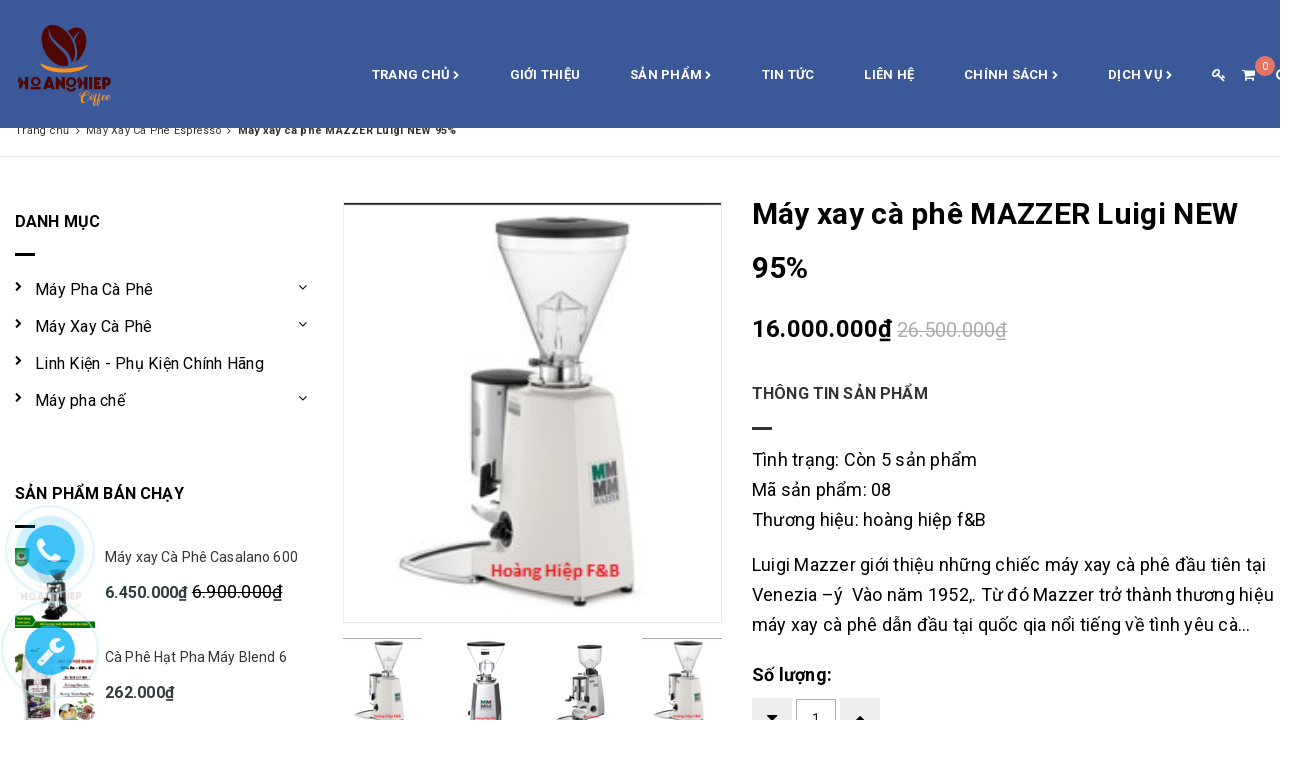

--- FILE ---
content_type: text/html; charset=utf-8
request_url: https://suamaycafe.com/may-xay-ca-phe-mazzer-luigi-new-95
body_size: 18579
content:
<!DOCTYPE html>
<html lang="vi">
	<head>
		<meta name="google-site-verification" content="9OX3cbE0OtAsXb2hOf3tfapzP8IdgH29lDQkxKSvNRQ" />
		<meta charset="UTF-8" />
		<meta name="viewport" content="width=device-width, initial-scale=1, maximum-scale=1">			
		<title>
Máy xay cà phê MAZZER Luigi NEW 95%


</title>	
		<!-- ================= Page description ================== -->
		<meta name="description" content="Luigi Mazzer giới thiệu những chiếc máy xay cà phê đầu tiên tại Venezia –ý Vào năm 1952,. Từ đó Mazzer trở thành thương hiệu máy xay cà phê dẫn đầu tại quốc qia nổi tiếng về tình yêu cà phê. Đến thập kỷ 1960, Mazzer bắt đầu vận chuyển những chiếc máy xay cà phê đi khắp thế giới. Ngày nay, Mazzer vẫn tiếp tục sản xuất n">
		<!-- ================= Meta ================== -->
		<meta name="keywords" content="Máy xay cà phê MAZZER Luigi NEW 95%, Máy Xay Cà Phê Espresso, Máy Xay Cà Phê, Sản phẩm bán chạy nhất, MÁY XAY MAZZER, MÁY XAY MAZZER LUIGI, MAZZER, MAZZER LUIGI, Sửa máy cafe, máy sinh tố, máy pha chế 24/7, suamaycafe.com"/>		
		<link rel="canonical" href="https://suamaycafe.com/may-xay-ca-phe-mazzer-luigi-new-95"/>
		<meta name='revisit-after' content='1 days' />
		<meta name="robots" content="noodp,index,follow" />
		<!-- ================= Favicon ================== -->
		
		<link rel="icon" href="//bizweb.dktcdn.net/100/351/280/themes/713794/assets/favicon.png?1755492369619" type="image/x-icon" />
		
		<!-- ================= Google Fonts ================== -->
		
		
		
		<link href="//fonts.googleapis.com/css?family=Roboto:400,700" rel="stylesheet" type="text/css" media="all" />
		
		
		
		
		
		
			
		<!-- Facebook Open Graph meta tags -->
		

	<meta property="og:type" content="product">
	<meta property="og:title" content="Máy xay cà phê MAZZER Luigi NEW 95%">
	
		<meta property="og:image" content="http://bizweb.dktcdn.net/thumb/grande/100/351/280/products/89cf598f5bc3be9de7d2.jpg?v=1555312237273">
		<meta property="og:image:secure_url" content="https://bizweb.dktcdn.net/thumb/grande/100/351/280/products/89cf598f5bc3be9de7d2.jpg?v=1555312237273">
	
		<meta property="og:image" content="http://bizweb.dktcdn.net/thumb/grande/100/351/280/products/a1895b685924bc7ae535.jpg?v=1555312244757">
		<meta property="og:image:secure_url" content="https://bizweb.dktcdn.net/thumb/grande/100/351/280/products/a1895b685924bc7ae535.jpg?v=1555312244757">
	
		<meta property="og:image" content="http://bizweb.dktcdn.net/thumb/grande/100/351/280/products/858e8a7a8b366e683727.jpg?v=1555312257203">
		<meta property="og:image:secure_url" content="https://bizweb.dktcdn.net/thumb/grande/100/351/280/products/858e8a7a8b366e683727.jpg?v=1555312257203">
	
	<meta property="og:price:amount" content="16.000.000">
	<meta property="og:price:currency" content="VND">

<meta property="og:description" content="Luigi Mazzer giới thiệu những chiếc máy xay cà phê đầu tiên tại Venezia –ý Vào năm 1952,. Từ đó Mazzer trở thành thương hiệu máy xay cà phê dẫn đầu tại quốc qia nổi tiếng về tình yêu cà phê. Đến thập kỷ 1960, Mazzer bắt đầu vận chuyển những chiếc máy xay cà phê đi khắp thế giới. Ngày nay, Mazzer vẫn tiếp tục sản xuất n">
<meta property="og:url" content="https://suamaycafe.com/may-xay-ca-phe-mazzer-luigi-new-95">
<meta property="og:site_name" content="Sửa máy cafe, máy sinh tố, máy pha chế 24/7">		
		<!-- Plugin CSS -->			
		<link rel="stylesheet" href="//maxcdn.bootstrapcdn.com/font-awesome/4.5.0/css/font-awesome.min.css">		
		<link rel="stylesheet" href="https://maxcdn.bootstrapcdn.com/bootstrap/3.3.7/css/bootstrap.min.css" integrity="sha384-BVYiiSIFeK1dGmJRAkycuHAHRg32OmUcww7on3RYdg4Va+PmSTsz/K68vbdEjh4u" crossorigin="anonymous">
		<link href="//bizweb.dktcdn.net/100/351/280/themes/713794/assets/owl.carousel.min.css?1755492369619" rel="stylesheet" type="text/css" media="all" />
		<!-- Build Main CSS -->								
		<link href="//bizweb.dktcdn.net/100/351/280/themes/713794/assets/base.scss.css?1755492369619" rel="stylesheet" type="text/css" media="all" />		
		<link href="//bizweb.dktcdn.net/100/351/280/themes/713794/assets/style.scss.css?1755492369619" rel="stylesheet" type="text/css" media="all" />		
		<link href="//bizweb.dktcdn.net/100/351/280/themes/713794/assets/update.scss.css?1755492369619" rel="stylesheet" type="text/css" media="all" />		
		<link href="//bizweb.dktcdn.net/100/351/280/themes/713794/assets/module.scss.css?1755492369619" rel="stylesheet" type="text/css" media="all" />
		<link href="//bizweb.dktcdn.net/100/351/280/themes/713794/assets/responsive.scss.css?1755492369619" rel="stylesheet" type="text/css" media="all" />

		<!-- Header JS -->	
		<script src="//bizweb.dktcdn.net/100/351/280/themes/713794/assets/jquery-2.2.3.min.js?1755492369619" type="text/javascript"></script> 

		<!-- Bizweb javascript customer -->
				

		

		<!-- Bizweb conter for header -->
		<script>
	var Bizweb = Bizweb || {};
	Bizweb.store = 'suamaycafe-com.mysapo.net';
	Bizweb.id = 351280;
	Bizweb.theme = {"id":713794,"name":"Dekor","role":"main"};
	Bizweb.template = 'product';
	if(!Bizweb.fbEventId)  Bizweb.fbEventId = 'xxxxxxxx-xxxx-4xxx-yxxx-xxxxxxxxxxxx'.replace(/[xy]/g, function (c) {
	var r = Math.random() * 16 | 0, v = c == 'x' ? r : (r & 0x3 | 0x8);
				return v.toString(16);
			});		
</script>
<script>
	(function () {
		function asyncLoad() {
			var urls = ["//newproductreviews.sapoapps.vn/assets/js/productreviews.min.js?store=suamaycafe-com.mysapo.net"];
			for (var i = 0; i < urls.length; i++) {
				var s = document.createElement('script');
				s.type = 'text/javascript';
				s.async = true;
				s.src = urls[i];
				var x = document.getElementsByTagName('script')[0];
				x.parentNode.insertBefore(s, x);
			}
		};
		window.attachEvent ? window.attachEvent('onload', asyncLoad) : window.addEventListener('load', asyncLoad, false);
	})();
</script>


<script>
	window.BizwebAnalytics = window.BizwebAnalytics || {};
	window.BizwebAnalytics.meta = window.BizwebAnalytics.meta || {};
	window.BizwebAnalytics.meta.currency = 'VND';
	window.BizwebAnalytics.tracking_url = '/s';

	var meta = {};
	
	meta.product = {"id": 14210131, "vendor": "hoàng hiệp f&B", "name": "Máy xay cà phê MAZZER Luigi NEW 95%",
	"type": "máy xay cà phê", "price": 16000000 };
	
	
	for (var attr in meta) {
	window.BizwebAnalytics.meta[attr] = meta[attr];
	}
</script>

	
		<script src="/dist/js/stats.min.js?v=96f2ff2"></script>
	



<!-- Global site tag (gtag.js) - Google Analytics -->
<script async src="https://www.googletagmanager.com/gtag/js?id=UA-152070596-1"></script>
<script>
  window.dataLayer = window.dataLayer || [];
  function gtag(){dataLayer.push(arguments);}
  gtag('js', new Date());

  gtag('config', 'UA-152070596-1');
</script>
<script>

	window.enabled_enhanced_ecommerce = false;

</script>

<script>

	try {
		
				gtag('event', 'view_item', {
					event_category: 'engagement',
					event_label: "Máy xay cà phê MAZZER Luigi NEW 95%"
				});
		
	} catch(e) { console.error('UA script error', e);}
	

</script>






<script>
	var eventsListenerScript = document.createElement('script');
	eventsListenerScript.async = true;
	
	eventsListenerScript.src = "/dist/js/store_events_listener.min.js?v=1b795e9";
	
	document.getElementsByTagName('head')[0].appendChild(eventsListenerScript);
</script>





		

	<script>var ProductReviewsAppUtil=ProductReviewsAppUtil || {};ProductReviewsAppUtil.store={name: 'Sửa máy cafe, máy sinh tố, máy pha chế 24/7'};</script>
</head>
	<body >		
		<!-- Main content -->
		<header class="tz-header tz-header2 ">
	<div class="overlay"></div>
	<div class="container" id="open_shopping_cart">
		<h3 class="tz-logo pull-left mt_15">
			<a class="logo" href="//suamaycafe.com">

				<img alt="Sửa máy cafe, máy sinh tố, máy pha chế 24/7" src="//bizweb.dktcdn.net/100/351/280/themes/713794/assets/logo.png?1755492369619" />

			</a>
		</h3>
		<button data-target=".nav-collapse" class="btn-navbar tz_icon_menu pull-right" type="button">
			<i class="fa fa-bars"></i>
		</button>
		<button class="pull-right tz-search mt_15"> <i class="fa fa-search"></i>
		</button>
		
		<div class="top-cart-contain  cart_st mt_15">
			<div class="mini-cart text-xs-center">
				<div class="heading-cart">
					<a class="cart-icon" href="/cart">
						<i class="fa fa-st fa-shopping-cart"></i>
						<span class="cartCount count_item_pr" id="cart-total"></span>
					</a>
				</div>	
				<div class="top-cart-content">					
					<ul id="cart-sidebar" class="mini-products-list count_li">
						<li class="list-item">
							<ul></ul>
						</li>
						<li class="action">
							<ul>
								<li class="li-fix-1">
									<div class="top-subtotal">
										Tổng tiền thanh toán: 
										<span class="price"></span>
									</div>
								</li>
								<li class="li-fix-2" style="">
									<div class="actions">
										<a href="/cart" class="btn btn-primary">
											<span>Giỏ hàng</span>
										</a>
										<a href="/checkout" class="btn btn-checkout btn-gray">
											<span>Thanh toán</span>
										</a>
									</div>
								</li>
							</ul>
						</li>
					</ul>
				</div>
			</div>
		</div>
		
		<div class="st_user mt_15">
			<a class="pull-right" href="/account/login"> <i class="fa fa-st fa-key"></i></a>
			<ul class="ul_user">
				<li><a href="/account/login" id="customer_login_link">Đăng nhập</a></li>
				<li><a href="/account/register" id="customer_register_link">Đăng ký</a></li>
			</ul>
		</div>
		
		<nav class="pull-right mt_15">
			<ul class="nav-collapse">
				
				
				<li>
					<a href="/">Trang chủ <i style="font-size: 9px; line-height: 18px;" class="fa fa-chevron-right"></i></a>
					
					<div class="nav-child dropdown-menu mega-dropdown-menu">
						<div class="mega-dropdown-inner">
							<div class="row">
								<div data-width="12" class="col-md-12 mega-col-nav">
									<div class="mega-inner">
										<ul class="mega-nav level1">
											
										</ul>
									</div>
								</div>
							</div>
						</div>
					</div>
				</li>
				
				
				
				<li>
					<a href="/hop-tac-nhuong-quyen-mo-hinh-ca-phe-may-take-away">Giới thiệu</a>
				</li>
				
				
				
				<li>
					<a href="/collections/all">Sản phẩm <i style="font-size: 9px; line-height: 18px;" class="fa fa-chevron-right"></i></a>
					
					<div class="nav-child dropdown-menu mega-dropdown-menu">
						<div class="mega-dropdown-inner">
							<div class="row">
								<div data-width="12" class="col-md-12 mega-col-nav">
									<div class="mega-inner">
										<ul class="mega-nav level1">
											
											
											<li>
												<a href="/may-pha-ca-phe">Máy Pha Cà Phê <i style="font-size: 9px;line-height: 18px;float: right;line-height: 40px;padding: 0;margin-right: -10px;" class="fa fa-chevron-right"></i></a>
												
												<ul class="mega-nav level1">
													
													<li>
														<a href="/may-pha-ca-phe-da-qua-su-dung">Máy pha cà phê đã qua sử dụng</a>
													</li>
													
													<li>
														<a href="/may-pha-ca-phe-gia-dinh">Máy pha cà phê gia đình</a>
													</li>
													
													<li>
														<a href="/may-pha-ca-phe-chuyen-nghiep">Máy pha cà phê nhập khẩu</a>
													</li>
													
												</ul>
											</li>
											
											
											
											<li>
												<a href="/may-xay-ca-phe">Máy Xay Cà Phê <i style="font-size: 9px;line-height: 18px;float: right;line-height: 40px;padding: 0;margin-right: -10px;" class="fa fa-chevron-right"></i></a>
												
												<ul class="mega-nav level1">
													
													<li>
														<a href="/may-xay-ca-phe-mini">Máy xay cà phê mini</a>
													</li>
													
													<li>
														<a href="/may-xay-ca-phe-pha-phin">Máy xay cà phê pha phin</a>
													</li>
													
													<li>
														<a href="/may-xay-ca-phe-espresso-chinh-hang-gia-tot-suamaycafe-cap-nhat-2025">Máy xay cà phê espresso</a>
													</li>
													
												</ul>
											</li>
											
											
											
											<li>
												<a href="/linh-kien-phu-kien-chinh-hang">Linh Kiện - Phụ Kiện Chính Hãng</a>
												
											</li>
											
											
											
											<li>
												<a href="/may-pha-che">Máy pha chế <i style="font-size: 9px;line-height: 18px;float: right;line-height: 40px;padding: 0;margin-right: -10px;" class="fa fa-chevron-right"></i></a>
												
												<ul class="mega-nav level1">
													
													<li>
														<a href="/dung-cu-pha-che">dụng cụ pha chế</a>
													</li>
													
													<li>
														<a href="/may-ep-trai-cay-may-xay-sinh-to">Máy ép trái cây - Máy xay sinh tố</a>
													</li>
													
													<li>
														<a href="/may-tra-sua">Máy trà sữa</a>
													</li>
													
												</ul>
											</li>
											
											
										</ul>
									</div>
								</div>
							</div>
						</div>
					</div>
				</li>
				
				
				
				<li>
					<a href="/tin-tuc">Tin Tức</a>
				</li>
				
				
				
				<li>
					<a href="/lien-he">Liên hệ</a>
				</li>
				
				
				
				<li>
					<a href="/">Chính sách <i style="font-size: 9px; line-height: 18px;" class="fa fa-chevron-right"></i></a>
					
					<div class="nav-child dropdown-menu mega-dropdown-menu">
						<div class="mega-dropdown-inner">
							<div class="row">
								<div data-width="12" class="col-md-12 mega-col-nav">
									<div class="mega-inner">
										<ul class="mega-nav level1">
											
											
											<li>
												<a href="/chinh-sach">Chính sách bảo mật</a>
												
											</li>
											
											
											
											<li>
												<a href="/dieu-khoan">Quy định sử dụng</a>
												
											</li>
											
											
											
											<li>
												<a href="/chinh-sach-bao-hanh">Chính sách bảo hành</a>
												
											</li>
											
											
											
											<li>
												<a href="/chinh-sach-doi-tra">Chính sách đổi trả</a>
												
											</li>
											
											
											
											<li>
												<a href="/chinh-sach-van-chuyen">Chính sách vận chuyển</a>
												
											</li>
											
											
											
											<li>
												<a href="/chinh-sach-thanh-toan">Chính sách thanh toán</a>
												
											</li>
											
											
											
											<li>
												<a href="/chinh-sach-bao-mat-thong-tin">Chính sách bảo mật thông tin</a>
												
											</li>
											
											
										</ul>
									</div>
								</div>
							</div>
						</div>
					</div>
				</li>
				
				
				
				<li>
					<a href="/dich-vu">Dịch vụ <i style="font-size: 9px; line-height: 18px;" class="fa fa-chevron-right"></i></a>
					
					<div class="nav-child dropdown-menu mega-dropdown-menu">
						<div class="mega-dropdown-inner">
							<div class="row">
								<div data-width="12" class="col-md-12 mega-col-nav">
									<div class="mega-inner">
										<ul class="mega-nav level1">
											
											
											<li>
												<a href="/sua-chua-24-7">Sửa chữa 24/7</a>
												
											</li>
											
											
											
											<li>
												<a href="/bao-duong-tong-the-dinh-ky">Bảo dưỡng tổng thể - định kỳ</a>
												
											</li>
											
											
											
											<li>
												<a href="/dich-vu">DỊCH VỤ <i style="font-size: 9px;line-height: 18px;float: right;line-height: 40px;padding: 0;margin-right: -10px;" class="fa fa-chevron-right"></i></a>
												
												<ul class="mega-nav level1">
													
													<li>
														<a href="/sua-chua-24-7">Sửa chữa 24/7</a>
													</li>
													
													<li>
														<a href="/bao-duong-tong-the-dinh-ky">Bảo dưỡng tổng thể - định kỳ</a>
													</li>
													
													<li>
														<a href="/dich-vu">DỊCH VỤ</a>
													</li>
													
												</ul>
											</li>
											
											
										</ul>
									</div>
								</div>
							</div>
						</div>
					</div>
				</li>
				
				
			</ul>
		</nav>
	</div><!--end class container-->
	<div class="tz-form-search">
		<div class="container">
			<form action="/search" method="get" >
				<input type="text" placeholder="Tìm kiếm..." name="query"  value=""  maxlength="70" id="tz-search-input" class="tz-search-input">
				<input class="hidden" type="submit" value="">
				<i class="fa fa-times tz-form-close"></i>
			</form>
		</div>
	</div><!--end class tz-form-search-->
</header><!--end class tz-header-->
		<div class="wrap">
			<section class="bread-crumb">
	<div class="container">
		<div class="row">
			<div class="col-xs-12">
				<ul class="breadcrumb" itemscope itemtype="http://data-vocabulary.org/Breadcrumb">					
					<li class="home">
						<a itemprop="url"  href="/" ><span itemprop="title">Trang chủ</span></a>						
						<span><i class="fa fa-angle-right"></i></span>
					</li>
					
					
					<li>
						<a itemprop="url" href="/may-xay-ca-phe-espresso-chinh-hang-gia-tot-suamaycafe-cap-nhat-2025"><span itemprop="title">Máy Xay Cà Phê Espresso</span></a>						
						<span><i class="fa fa-angle-right"></i></span>
					</li>
					
					<li><strong><span itemprop="title">Máy xay cà phê MAZZER Luigi NEW 95%</span></strong><li>
					
				</ul>
			</div>
		</div>
	</div>
</section>
<div class="container">
	<div class="row">
		<div class="main_container collection col-lg-9 col-lg-push-3">			
			
			
			
			
			

			<section class="product" itemscope itemtype="http://schema.org/Product">	
				<meta itemprop="url" content="//suamaycafe.com/may-xay-ca-phe-mazzer-luigi-new-95">
				<meta itemprop="image" content="//bizweb.dktcdn.net/thumb/grande/100/351/280/products/89cf598f5bc3be9de7d2.jpg?v=1555312237273">

				<div class="row">
					<div class="col-xs-12 details-product">
						<div class="row">
							<div class="col-xs-12 col-sm-12 col-md-6 col-lg-5 relative product-image-block no-thum">
								<div class="large-image featured-image">
									
									
									
									<a href="//bizweb.dktcdn.net/thumb/1024x1024/100/351/280/products/89cf598f5bc3be9de7d2.jpg?v=1555312237273" data-rel="prettyPhoto[product-gallery]">
										<img id="zoom_01" src="//bizweb.dktcdn.net/thumb/1024x1024/100/351/280/products/89cf598f5bc3be9de7d2.jpg?v=1555312237273" alt="Máy xay cà phê MAZZER Luigi NEW 95%">
									</a>							
									<div class="hidden">
										
										
										
										
										<div class="item">
											<a href="https://bizweb.dktcdn.net/100/351/280/products/89cf598f5bc3be9de7d2.jpg?v=1555312237273" data-image="https://bizweb.dktcdn.net/100/351/280/products/89cf598f5bc3be9de7d2.jpg?v=1555312237273" data-zoom-image="https://bizweb.dktcdn.net/100/351/280/products/89cf598f5bc3be9de7d2.jpg?v=1555312237273" data-rel="prettyPhoto[product-gallery]">										
											</a>
										</div>	
										
										
										
										
										<div class="item">
											<a href="https://bizweb.dktcdn.net/100/351/280/products/a1895b685924bc7ae535.jpg?v=1555312244757" data-image="https://bizweb.dktcdn.net/100/351/280/products/a1895b685924bc7ae535.jpg?v=1555312244757" data-zoom-image="https://bizweb.dktcdn.net/100/351/280/products/a1895b685924bc7ae535.jpg?v=1555312244757" data-rel="prettyPhoto[product-gallery]">										
											</a>
										</div>	
										
										
										
										
										<div class="item">
											<a href="https://bizweb.dktcdn.net/100/351/280/products/858e8a7a8b366e683727.jpg?v=1555312257203" data-image="https://bizweb.dktcdn.net/100/351/280/products/858e8a7a8b366e683727.jpg?v=1555312257203" data-zoom-image="https://bizweb.dktcdn.net/100/351/280/products/858e8a7a8b366e683727.jpg?v=1555312257203" data-rel="prettyPhoto[product-gallery]">										
											</a>
										</div>	
										
									</div>
								</div>
								

								<div id="gallery_01" class="owl-carousel owl-theme thumbnail-product" data-md-items="4" data-sm-items="4" data-xs-items="4" data-smxs-items="3" data-margin="20">
									
									
									
									
									<div class="item">
										<a href="javascript:void(0);" data-image="https://bizweb.dktcdn.net/100/351/280/products/89cf598f5bc3be9de7d2.jpg?v=1555312237273" data-zoom-image="//bizweb.dktcdn.net/thumb/1024x1024/100/351/280/products/89cf598f5bc3be9de7d2.jpg?v=1555312237273">
											<img  src="//bizweb.dktcdn.net/thumb/small/100/351/280/products/89cf598f5bc3be9de7d2.jpg?v=1555312237273" alt="Máy xay cà phê MAZZER Luigi NEW 95%">
										</a>
									</div>
									
									
									
									
									<div class="item">
										<a href="javascript:void(0);" data-image="https://bizweb.dktcdn.net/100/351/280/products/a1895b685924bc7ae535.jpg?v=1555312244757" data-zoom-image="//bizweb.dktcdn.net/thumb/1024x1024/100/351/280/products/a1895b685924bc7ae535.jpg?v=1555312244757">
											<img  src="//bizweb.dktcdn.net/thumb/small/100/351/280/products/a1895b685924bc7ae535.jpg?v=1555312244757" alt="Máy xay cà phê MAZZER Luigi NEW 95%">
										</a>
									</div>
									
									
									
									
									<div class="item">
										<a href="javascript:void(0);" data-image="https://bizweb.dktcdn.net/100/351/280/products/858e8a7a8b366e683727.jpg?v=1555312257203" data-zoom-image="//bizweb.dktcdn.net/thumb/1024x1024/100/351/280/products/858e8a7a8b366e683727.jpg?v=1555312257203">
											<img  src="//bizweb.dktcdn.net/thumb/small/100/351/280/products/858e8a7a8b366e683727.jpg?v=1555312257203" alt="Máy xay cà phê MAZZER Luigi NEW 95%">
										</a>
									</div>
									
								</div>


								
							</div>
							<div class="col-xs-12 col-sm-12 col-md-6 col-lg-7 details-pro xs-margin-top-15">
								<h1 class="page-title" itemprop="name">Máy xay cà phê MAZZER Luigi NEW 95%</h1>
								
								<div class="price-box">
									
									<span class="special-price"><span class="price product-price">16.000.000₫</span> </span> <!-- Giá Khuyến mại -->
									<span class="old-price"><del class="price product-price-old" >26.500.000₫</del> </span> <!-- Giá gốc -->
									
								</div>
													
								<div class="product_description margin-bottom-20">
									<h6 class="tz-title-details">Thông tin sản phẩm </h6>
									<div class="detail-header-info">
										<div>
											Tình trạng: 
											 
											
											
											<span class="inventory_quantity">Còn 5 sản phẩm</span>							
											
											
											
										</div>
										
										<div>
											Mã sản phẩm: 
											<span class="masp">08</span>
										</div>
										
										
										<div>
											Thương hiệu: 
											<span>hoàng hiệp f&B</span>
										</div>
										
									</div>
									<div class="rte description">
										
										Luigi Mazzer giới thiệu những chiếc máy xay cà phê đầu tiên tại Venezia –ý&nbsp; Vào năm 1952,. Từ đó Mazzer trở thành thương hiệu máy xay cà phê dẫn đầu tại quốc qia nổi tiếng về tình yêu cà...
										
									</div>
								</div>
								









								<div class="form-product">
									<form enctype="multipart/form-data" id="add-to-cart-form" action="/cart/add" method="post" class="form-inline">
										<div class="box-variant clearfix">

											
											<input type="hidden" name="variantId" value="24036517" />
											

										</div>
										<div class="form-group form-groupx form-detail-action ">
											<label>Số lượng: </label>
											<div class="custom custom-btn-number">																			
												<span class="qtyminus" data-field="quantity"><i class="fa fa-caret-down"></i></span>
												<input type="text" class="input-text qty" data-field='quantity' title="Só lượng" value="1" maxlength="12" id="qty" name="quantity">									
												<span class="qtyplus" data-field="quantity"><i class="fa fa-caret-up"></i></span>										
											</div>
																				
											<button type="submit" class="btn btn-lg btn-outline btn-cart btn-cart2 add_to_cart btn_buy add_to_cart" title="Cho vào giỏ hàng">
												<span>Mua hàng</span>
											</button>									
																			
										</div>									

									</form>

								</div>


								
								<div class="tag-product margin-bottom-5">
									<span class="inline"><i class="fa fa-tags"></i> </span>
									
									<a href="/collections/all/may-xay-mazzer">MÁY XAY MAZZER</a>, 						
									
									<a href="/collections/all/may-xay-mazzer-luigi">MÁY XAY MAZZER LUIGI</a>, 						
									
									<a href="/collections/all/mazzer">MAZZER</a>, 						
									
									<a href="/collections/all/mazzer-luigi">MAZZER LUIGI</a>						
									
								</div>
								

								
								<div class="social-sharing">
									
									<!-- Go to www.addthis.com/dashboard to customize your tools --> <script type="text/javascript" src="//s7.addthis.com/js/300/addthis_widget.js#pubid=ra-544cb72e6cdd1e26"></script> 
									<!-- Go to www.addthis.com/dashboard to customize your tools --> <div class="addthis_native_toolbox"></div>
								</div>
								

							</div>
						</div>				
					</div>
					<div class="col-xs-12">
						<div class="row margin-top-40 xs-margin-top-15">
							
							<div class="col-xs-12 col-md-12 col-lg-12">
								<!-- Nav tabs -->
								<div class="product-tab e-tabs not-dqtab">
									<ul class="tabs tabs-title clearfix">	
										
										<li class="tab-link" data-tab="tab-1" >
											<h3><span>Mô tả</span></h3>
										</li>																	
										
										
										
										<li class="tab-link" data-tab="tab-3" id="tab-review">
											<h3><span>Đánh giá</span></h3>
										</li>																	
										
									</ul>																									

									
									<div id="tab-1" class="tab-content">
										<div class="rte">
											<p><span style="font-size:11pt"><span style="line-height:107%"><span style="font-family:Calibri,sans-serif"><span style="font-size:14.0pt"><span style="background:white"><span style="line-height:107%"><span style="color:#b1363b">Luigi Mazzer giới thiệu những chiếc máy xay cà phê đầu tiên tại Venezia –ý&nbsp; Vào năm 1952,. Từ đó Mazzer trở thành thương hiệu máy xay cà phê dẫn đầu tại quốc qia nổi tiếng về tình yêu cà phê. Đến thập kỷ 1960, Mazzer bắt đầu vận chuyển những chiếc máy xay cà phê đi khắp thế giới. Ngày nay, Mazzer vẫn tiếp tục sản xuất những chiếc máy xay kết hợp giữa công nghệ tiên tiến và kỹ thuật tinh xảo của những nghệ nhân.</span></span></span></span></span></span></span></p>
<p><span style="font-size:11pt"><span style="background:white"><span style="line-height:normal"><span style="font-family:Calibri,sans-serif"><span style="font-size:14.0pt"><span style="font-family:&quot;Times New Roman&quot;,serif"><span style="color:#b1363b">Máy Xay Cà phê với lưỡi dao phẳng luigi phù hợp với những quán cà phê có công suất trung bình và cao.</span></span></span></span></span></span></span></p>
<p><span style="font-size:11pt"><span style="background:white"><span style="line-height:normal"><span style="font-family:Calibri,sans-serif"><span style="font-size:14.0pt"><span style="font-family:&quot;Times New Roman&quot;,serif"><span style="color:#b1363b">Có thể điều chỉnh độ mịn của hạt cà phê.&nbsp;</span></span></span></span></span></span></span></p>
<p><span style="font-size:11pt"><span style="background:white"><span style="line-height:normal"><span style="font-family:Calibri,sans-serif"><span style="font-size:14.0pt"><span style="font-family:&quot;Times New Roman&quot;,serif"><span style="color:#b1363b">Tự động ngắt theo chế độ thời gian.</span></span></span></span></span></span></span></p>
<p><span style="font-size:11pt"><span style="background:white"><span style="line-height:normal"><span style="font-family:Calibri,sans-serif"><span style="font-size:14.0pt"><span style="font-family:&quot;Times New Roman&quot;,serif"><span style="color:#b1363b">Điện Năng: 350 Watt</span></span></span></span></span></span></span></p>
<p><span style="font-size:11pt"><span style="background:white"><span style="line-height:normal"><span style="font-family:Calibri,sans-serif"><span style="font-size:14.0pt"><span style="font-family:&quot;Times New Roman&quot;,serif"><span style="color:#b1363b">Lưỡi Dao: Phẳng, đường kính 64 mm</span></span></span></span></span></span></span></p>
<p><span style="font-size:11pt"><span style="background:white"><span style="line-height:normal"><span style="font-family:Calibri,sans-serif"><span style="font-size:14.0pt"><span style="font-family:&quot;Times New Roman&quot;,serif"><span style="color:#b1363b">Tốc độ xay của lưỡi dao: 1400-1600 r.p.m (50-60 Hz)</span></span></span></span></span></span></span></p>
<p><span style="font-size:11pt"><span style="background:white"><span style="line-height:normal"><span style="font-family:Calibri,sans-serif"><span style="font-size:14.0pt"><span style="font-family:&quot;Times New Roman&quot;,serif"><span style="color:#b1363b">Thùng Chứa Cà Phê: 1.8 kg</span></span></span></span></span></span></span></p>
<p><span style="font-size:11pt"><span style="background:white"><span style="line-height:normal"><span style="font-family:Calibri,sans-serif"><span style="font-size:14.0pt"><span style="font-family:&quot;Times New Roman&quot;,serif"><span style="color:#b1363b">Thùng Chứa Bột Cà Phê: 360 gram</span></span></span></span></span></span></span></p>
<p><span style="font-size:11pt"><span style="background:white"><span style="line-height:normal"><span style="font-family:Calibri,sans-serif"><span style="font-size:14.0pt"><span style="font-family:&quot;Times New Roman&quot;,serif"><span style="color:#b1363b">Xuất xứ: Ý</span></span></span></span></span></span></span></p>
<p><span style="font-size:11pt"><span style="background:white"><span style="line-height:normal"><span style="font-family:Calibri,sans-serif"><span style="font-size:14.0pt"><span style="font-family:&quot;Times New Roman&quot;,serif"><span style="color:#b1363b">Bảo hành: 1 năm</span></span></span></span></span></span></span></p>
										</div>	
									</div>	
									
									
									
									<div id="tab-3" class="tab-content tab-review-c">
										<div id="sapo-product-reviews" class="sapo-product-reviews" data-id="14210131">
    <div id="sapo-product-reviews-noitem" style="display: none;">
        <div class="content">
            <p data-content-text="language.suggest_noitem"></p>
            <div class="product-reviews-summary-actions">
                <button type="button" class="btn-new-review" onclick="BPR.newReview(this); return false;" data-content-str="language.newreview"></button>
            </div>
            <div id="noitem-bpr-form_" data-id="formId" class="noitem-bpr-form" style="display:none;"><div class="sapo-product-reviews-form"></div></div>
        </div>
    </div>
    
</div>

									</div>	
									
								</div>				
							</div>


							

						</div>


						
						
						
						

						
						
						
						
						
						
						
						
						
						
						
						
						
						
						
						
						
						
						
						
						
						
						
						
						
						
						
						
						
						
						
						
						
						
						
						
						
						

						<div class="related-product margin-top-10">
							<div class="section-title a-center">
								<h2 class="title-head"><a href="/may-xay-ca-phe-espresso-chinh-hang-gia-tot-suamaycafe-cap-nhat-2025">Sản phẩm liên quan</a></h2>
							</div>
							<div class="products  owl-carousel owl-theme products-view-grid" data-md-items="3" data-sm-items="3" data-xs-items="2" data-margin="30">
								
								
								





 


































<div class="product-box a-center">															
	<div class="product-thumbnail">
		
		<div class="sale-flash">- 
15% 
</div>
		


		<a class="image_thumb" href="/may-nen-ca-phe-tu-dong-58mm-tamper-dien" title="Máy nén Cà phê tự động 58mm - Tamper điện">
			<span class="imgWrap pt_100">
				<span class="imgWrap-item">
					<img src="https://bizweb.dktcdn.net/100/351/280/products/4-72b6a34f-b426-462c-b0ed-620b779a4191.jpg?v=1754122965663" alt="Máy nén Cà phê tự động 58mm - Tamper điện">
				</span>
			</span>
		</a>
		<div class="product-action clearfix">
			<form action="/cart/add" method="post" class="variants form-nut-grid" data-id="product-actions-46474146" enctype="multipart/form-data">
				<div>					
					
					<input type="hidden" name="variantId" value="147333292" />
					<button data-toggle="tooltip" class="btn-buy btn-cart btn btn-primary left-to add_to_cart " title="Cho vào giỏ hàng"><span><!--<i class="fa fa-cart-plus" aria-hidden="true"></i>-->
						<i class="fa fa-shopping-cart"></i></span>
					</button>
					
					<span data-toggle="tooltip" class="btn btn-primary btn-view left-to" title="Chi tiết" onclick="window.location.href='/may-nen-ca-phe-tu-dong-58mm-tamper-dien'" >
						<a href="/may-nen-ca-phe-tu-dong-58mm-tamper-dien">
							<i class="fa fa-eye"></i>
						</a>
					</span>
				</div>
			</form>
		</div>
	</div>
	<div class="product-info">
		<h3 class="product-name"><a href="/may-nen-ca-phe-tu-dong-58mm-tamper-dien" title="Máy nén Cà phê tự động 58mm - Tamper điện">Máy nén Cà phê tự động 58mm - Tamper điện</a></h3>
		<div class="sapo-product-reviews-badge" data-id="46474146"></div>

		
		
		<div class="price-box clearfix">			
			<div class="special-price inline-block">
				<span class="price product-price">4.490.000₫</span>
			</div>
			
			<div class="old-price inline-block">															 
				<span class="price product-price-old">
					5.300.000₫			
				</span>
			</div>
						
		</div>		
		
		
	</div>


</div>
								
								
								
								





 


























<div class="product-box a-center">															
	<div class="product-thumbnail">
		


		<a class="image_thumb" href="/may-xay-ca-phe-jx828-single-dose" title="Máy Xay Cà Phê JX828 - Single Dose">
			<span class="imgWrap pt_100">
				<span class="imgWrap-item">
					<img src="https://bizweb.dktcdn.net/100/351/280/products/deal-mua-1-tang-1.png?v=1754104083080" alt="Máy Xay Cà Phê JX828 - Single Dose">
				</span>
			</span>
		</a>
		<div class="product-action clearfix">
			<form action="/cart/add" method="post" class="variants form-nut-grid" data-id="product-actions-36647213" enctype="multipart/form-data">
				<div>					
					
					<input class="hidden" type="hidden" name="variantId" value="122311043" />
					<button data-toggle="tooltip" class="btn-cart btn btn-primary  left-to" title="Chọn sản phẩm"  type="button" onclick="window.location.href='/may-xay-ca-phe-jx828-single-dose'" >
						<i class="fa fa-shopping-cart"></i></button>
					
					<span data-toggle="tooltip" class="btn btn-primary btn-view left-to" title="Chi tiết" onclick="window.location.href='/may-xay-ca-phe-jx828-single-dose'" >
						<a href="/may-xay-ca-phe-jx828-single-dose">
							<i class="fa fa-eye"></i>
						</a>
					</span>
				</div>
			</form>
		</div>
	</div>
	<div class="product-info">
		<h3 class="product-name"><a href="/may-xay-ca-phe-jx828-single-dose" title="Máy Xay Cà Phê JX828 - Single Dose">Máy Xay Cà Phê JX828 - Single Dose</a></h3>
		<div class="sapo-product-reviews-badge" data-id="36647213"></div>

		
		
		<div class="price-box clearfix">

			<div class="special-price inline-block">
				<span class="price product-price">9.800.000₫</span>
			</div>											
		</div>
		
		
	</div>


</div>
								
								
								
								





 


































<div class="product-box a-center">															
	<div class="product-thumbnail">
		
		<div class="sale-flash">- 
26% 
</div>
		


		<a class="image_thumb" href="/may-xay-tra-tea-presso-h2-onderman" title="Máy Xay Trà Tea Presso H2 Onderman">
			<span class="imgWrap pt_100">
				<span class="imgWrap-item">
					<img src="https://bizweb.dktcdn.net/100/351/280/products/may-xay-tra-tea-presso-h2-onderman.png?v=1754556717710" alt="Máy Xay Trà Tea Presso H2 Onderman">
				</span>
			</span>
		</a>
		<div class="product-action clearfix">
			<form action="/cart/add" method="post" class="variants form-nut-grid" data-id="product-actions-36647205" enctype="multipart/form-data">
				<div>					
					
					<input type="hidden" name="variantId" value="122311033" />
					<button data-toggle="tooltip" class="btn-buy btn-cart btn btn-primary left-to add_to_cart " title="Cho vào giỏ hàng"><span><!--<i class="fa fa-cart-plus" aria-hidden="true"></i>-->
						<i class="fa fa-shopping-cart"></i></span>
					</button>
					
					<span data-toggle="tooltip" class="btn btn-primary btn-view left-to" title="Chi tiết" onclick="window.location.href='/may-xay-tra-tea-presso-h2-onderman'" >
						<a href="/may-xay-tra-tea-presso-h2-onderman">
							<i class="fa fa-eye"></i>
						</a>
					</span>
				</div>
			</form>
		</div>
	</div>
	<div class="product-info">
		<h3 class="product-name"><a href="/may-xay-tra-tea-presso-h2-onderman" title="Máy Xay Trà Tea Presso H2 Onderman">Máy Xay Trà Tea Presso H2 Onderman</a></h3>
		<div class="sapo-product-reviews-badge" data-id="36647205"></div>

		
		
		<div class="price-box clearfix">			
			<div class="special-price inline-block">
				<span class="price product-price">9.500.000₫</span>
			</div>
			
			<div class="old-price inline-block">															 
				<span class="price product-price-old">
					12.900.000₫			
				</span>
			</div>
						
		</div>		
		
		
	</div>


</div>
								
								
								
								





 


































<div class="product-box a-center">															
	<div class="product-thumbnail">
		
		<div class="sale-flash">- 
8% 
</div>
		


		<a class="image_thumb" href="/may-xay-ca-phe-df64-pro-gen2" title="Máy xay cà phê DF64 - Pro Gen2 Ver 2.4">
			<span class="imgWrap pt_100">
				<span class="imgWrap-item">
					<img src="https://bizweb.dktcdn.net/100/351/280/products/mx-ca-phe-df-64-pro-gen2.png?v=1755146695620" alt="Máy xay cà phê DF64 - Pro Gen2 Ver 2.4">
				</span>
			</span>
		</a>
		<div class="product-action clearfix">
			<form action="/cart/add" method="post" class="variants form-nut-grid" data-id="product-actions-32401792" enctype="multipart/form-data">
				<div>					
					
					<input type="hidden" name="variantId" value="96912438" />
					<button data-toggle="tooltip" class="btn-buy btn-cart btn btn-primary left-to add_to_cart " title="Cho vào giỏ hàng"><span><!--<i class="fa fa-cart-plus" aria-hidden="true"></i>-->
						<i class="fa fa-shopping-cart"></i></span>
					</button>
					
					<span data-toggle="tooltip" class="btn btn-primary btn-view left-to" title="Chi tiết" onclick="window.location.href='/may-xay-ca-phe-df64-pro-gen2'" >
						<a href="/may-xay-ca-phe-df64-pro-gen2">
							<i class="fa fa-eye"></i>
						</a>
					</span>
				</div>
			</form>
		</div>
	</div>
	<div class="product-info">
		<h3 class="product-name"><a href="/may-xay-ca-phe-df64-pro-gen2" title="Máy xay cà phê DF64 - Pro Gen2 Ver 2.4">Máy xay cà phê DF64 - Pro Gen2 Ver 2.4</a></h3>
		<div class="sapo-product-reviews-badge" data-id="32401792"></div>

		
		
		<div class="price-box clearfix">			
			<div class="special-price inline-block">
				<span class="price product-price">6.880.000₫</span>
			</div>
			
			<div class="old-price inline-block">															 
				<span class="price product-price-old">
					7.450.000₫			
				</span>
			</div>
						
		</div>		
		
		
	</div>


</div>
								
								
							</div>
						</div>
											

					</div>
				</div>

			</section>
		</div>
		<aside class="sidebar left left-content col-lg-3 col-lg-pull-9">
				
<aside class="aside-item sidebar-category collection-category">
	<div class="aside-title">
		<h2 class="margin-top-0"><span>Danh mục</span></h2>
	</div>
	<div class="aside-content">
		<nav class="nav-category navbar-toggleable-md">
			<ul class="nav navbar-pills">
				
				
				
				

				
				

				
				

				
				

				
				

				
				

				
				

				
				

				
				

				
				

				
				

				
				

				
				

				
				

				
				

				
				

				
				

				
				

				
				

				
				

				
				

				
				

				
				

				
				

				
								
				
												
				

				
				

				
				

				
				

				
				

				
				
				<li class="nav-item">
					<i class="fa fa-chevron-right"></i>

					<a href="/may-pha-ca-phe" class="nav-link">Máy Pha Cà Phê </a>
					<i class="fa fa-angle-down"></i>
					<ul class="dropdown-menu">
						
						
						
						
						
						
						
						
						
						
						
						
						
						
						
						
						
										
						
														
						
						
						
						
						
						
						
						
						
						
						
						
						
						
						
						
						
						
						
						
						
						
						
						
						
						
						
						
						
						
						
						
						
						
						
						
						
						
						
						
						
						
						
						
						
						<li class="nav-item">
							<i class="fa fa-caret-right"></i>
							<a class="nav-link" href="/may-pha-ca-phe-da-qua-su-dung">Máy pha cà phê đã qua sử dụng </a>
						</li>
						
						
						
						
						
						
						
						
						
						
						
						
						
						
						
						
						
						
						
						
						
						
						
						
						
						
						
						
						
						
						
						
						
						
						
						
						
						
						
						
										
						
														
						
						
						
						
						
						
						
						
						
						
						
						
						
						
						
						
						
						
						
						
						
						
						
						<li class="nav-item">
							<i class="fa fa-caret-right"></i>
							<a class="nav-link" href="/may-pha-ca-phe-gia-dinh">Máy pha cà phê gia đình </a>
						</li>
						
						
						
						
						
						
						
						
						
						
						
						
						
						
						
						
						
						
						
						
						
						
						
						
						
						
						
						
						
						
						
						
						
						
						
						
						
						
										
						
														
						
						
						
						
						
						
						
						
						
						
						
						
						
						
						
						
						
						
						
						
						
						
						
						
						
						<li class="dropdown-submenu nav-item">
							<i class="fa fa-caret-right"></i>
							<a class="nav-link" href="/may-pha-ca-phe-chuyen-nghiep">Máy pha cà phê nhập khẩu </a>
							<i class="fa fa-angle-down"></i>
							<ul class="dropdown-menu">
								
							</ul>                      
						</li>
						
						

					</ul>
				</li>
				
				
				
				
				

				
				

				
				

				
				

				
				

				
				

				
				

				
				

				
				

				
				

				
				

				
				

				
				

				
				

				
				

				
				

				
				

				
				

				
				

				
				

				
				

				
				

				
				

				
								
				
												
				

				
				

				
				

				
				

				
				

				
				

				
				
				<li class="nav-item">
					<i class="fa fa-chevron-right"></i>

					<a href="/may-xay-ca-phe" class="nav-link">Máy Xay Cà Phê </a>
					<i class="fa fa-angle-down"></i>
					<ul class="dropdown-menu">
						
						
						
						
						
						
						
						
						
						
						
						
						
						
						
						
						
						
						
						
						
						
						
						
						
						
						
						
						
						
						
						
						
						
						
										
						
														
						
						
						
						
						
						
						
						
						
						
						
						
						
						
						
						
						
						
						
						
						
						
						
						
						
						
						
						<li class="nav-item">
							<i class="fa fa-caret-right"></i>
							<a class="nav-link" href="/may-xay-ca-phe-mini">Máy xay cà phê mini </a>
						</li>
						
						
						
						
						
						
						
						
						
						
						
						
						
						
						
						
						
						
						
						
						
						
						
						
						
						
						
						
						
						
						
						
						
						
										
						
														
						
						
						
						
						
						
						
						
						
						
						
						
						
						
						
						
						
						
						
						
						
						
						
						
						
						
						
						
						
						<li class="nav-item">
							<i class="fa fa-caret-right"></i>
							<a class="nav-link" href="/may-xay-ca-phe-pha-phin">Máy xay cà phê pha phin </a>
						</li>
						
						
						
						
						
						
						
						
						
						
						
						
						
						
						
						
						
						
						
						
						
						
						
						
						
						
						
						
						
						
						
						
										
						
														
						
						
						
						
						
						
						
						
						
						
						
						
						
						
						
						
						
						
						
						
						
						
						
						
						
						
						
						
						
						
						
						<li class="nav-item">
							<i class="fa fa-caret-right"></i>
							<a class="nav-link" href="/may-xay-ca-phe-espresso-chinh-hang-gia-tot-suamaycafe-cap-nhat-2025">Máy xay cà phê espresso </a>
						</li>
						
						

					</ul>
				</li>
				
				
				
				
				

				
				

				
				

				
				

				
				

				
				

				
				

				
				

				
				

				
				

				
				

				
				

				
				

				
				

				
				

				
				

				
				

				
				

				
				

				
				

				
				

				
				

				
								
				
												
				

				
				

				
				

				
				

				
				

				
				

				
				

				
				
				<li class="nav-item">
					<i class="fa fa-chevron-right"></i>
					<a class="nav-link" href="/linh-kien-phu-kien-chinh-hang">Linh Kiện - Phụ Kiện Chính Hãng </a>
				</li>
				
				
				
				
				

				
				

				
				

				
				

				
				

				
				

				
				

				
				

				
				

				
				

				
				

				
				

				
				

				
								
				
												
				

				
				

				
				

				
				

				
				

				
				

				
				

				
				

				
				

				
				

				
				

				
				

				
				

				
				

				
				

				
				

				
				
				<li class="nav-item">
					<i class="fa fa-chevron-right"></i>

					<a href="/may-pha-che" class="nav-link">Máy pha chế </a>
					<i class="fa fa-angle-down"></i>
					<ul class="dropdown-menu">
						
						
						
						
						
						
						
						
						
						
						
						
						
						
						
						
						
						
						
						
						
						
						
						
						
						
						
										
						
														
						
						
						
						
						
						
						
						
						
						
						
						
						
						
						
						
						
						
						
						
						
						
						
						
						
						
						
						
						
						
						
						
						
						
						
						<li class="dropdown-submenu nav-item">
							<i class="fa fa-caret-right"></i>
							<a class="nav-link" href="/dung-cu-pha-che">dụng cụ pha chế </a>
							<i class="fa fa-angle-down"></i>
							<ul class="dropdown-menu">
								
							</ul>                      
						</li>
						
						
						
						
						
						
						
						
						
						
						
						
						
						
						
						
						
						
						
						
						
						
						
						
						
						
										
						
														
						
						
						
						
						
						
						
						
						
						
						
						
						
						
						
						
						
						
						
						
						
						
						
						
						
						
						
						
						
						
						
						
						
						
						
						
						
						<li class="nav-item">
							<i class="fa fa-caret-right"></i>
							<a class="nav-link" href="/may-ep-trai-cay-may-xay-sinh-to">Máy ép trái cây - Máy xay sinh tố </a>
						</li>
						
						
						
						
						
						
						
						
						
						
						
						
						
						
						
						
						
						
						
						
						
						
						
						
										
						
														
						
						
						
						
						
						
						
						
						
						
						
						
						
						
						
						
						
						
						
						
						
						
						
						
						
						
						
						
						
						
						
						
						
						
						
						
						
						
						
						<li class="nav-item">
							<i class="fa fa-caret-right"></i>
							<a class="nav-link" href="/may-tra-sua">Máy trà sữa </a>
						</li>
						
						

					</ul>
				</li>
				
				
			</ul>
		</nav>
	</div>
</aside>

	


<div class="aside-item aside-mini-list-product">
	<div >
		<div class="aside-title margin-top-5">
			<h2>
				<a href="/san-pham-noi-ban-nhat">Sản phẩm bán chạy</a>
			</h2>
		</div>
		<div class="aside-content related-product">
			<div class="product-mini-lists">											
				<div class="products">					
					 					
					<div class="row row-noGutter">						
						<div class="col-sm-12">
							
							
							
							
							
							 
							
							
							
							
							
							
							
							
							

							
							
							


							<div class="product-mini-item clearfix   on-sale">
								<a href="/may-xay-ca-phe-casalano600" class="product-img">

									

									

									<img src="//bizweb.dktcdn.net/thumb/small/100/351/280/products/mx-ca-phe-casalano600.png?v=1755146897087" alt="Máy xay Cà Phê Casalano 600">
								</a>

								<div class="product-info"> 

									<h3><a href="/may-xay-ca-phe-casalano600" title="Máy xay Cà Phê Casalano 600" class="product-name">Máy xay Cà Phê Casalano 600</a></h3>    

									<div class="price-box">
										

										
									
									<span class="price"><span class="price product-price">6.450.000₫</span> </span> <!-- Giá Khuyến mại -->

									<span class="old-price"><del class="sale-price">6.900.000₫</del> </span> <!-- Giá gốc -->
									
									
									

								</div>

							</div>
						</div>																
					</div>
				</div>
				 					
					<div class="row row-noGutter">						
						<div class="col-sm-12">
							
							
							
							
							
							 
							
							
							
							
							
							
							

							
							
							


							<div class="product-mini-item clearfix  ">
								<a href="/ca-phe-may-hoang-hiep-blend-6-4" class="product-img">

									

									

									<img src="//bizweb.dktcdn.net/thumb/small/100/351/280/products/a.jpg?v=1632276431863" alt="Cà Phê Hạt Pha Máy Blend 6">
								</a>

								<div class="product-info"> 

									<h3><a href="/ca-phe-may-hoang-hiep-blend-6-4" title="Cà Phê Hạt Pha Máy Blend 6" class="product-name">Cà Phê Hạt Pha Máy Blend 6</a></h3>    

									<div class="price-box">
										

										
									
									<div class="special-price"><span class="price product-price">262.000₫</span> </div> <!-- Giá -->
									
									
									

								</div>

							</div>
						</div>																
					</div>
				</div>
				 					
					<div class="row row-noGutter">						
						<div class="col-sm-12">
							
							
							
							
							
							 
							
							
							
							
							
							
							

							
							
							


							<div class="product-mini-item clearfix  ">
								<a href="/ca-phe-arabica-typica" class="product-img">

									

									

									<img src="//bizweb.dktcdn.net/thumb/small/100/351/280/products/moka.jpg?v=1632278029107" alt="#mokacaudat">
								</a>

								<div class="product-info"> 

									<h3><a href="/ca-phe-arabica-typica" title="Cà Phê Arabica - Typica" class="product-name">Cà Phê Arabica - Typica</a></h3>    

									<div class="price-box">
										

										
									
									<div class="special-price"><span class="price product-price">360.000₫</span> </div> <!-- Giá -->
									
									
									

								</div>

							</div>
						</div>																
					</div>
				</div>
				 					
					<div class="row row-noGutter">						
						<div class="col-sm-12">
							
							
							
							
							
							 
							
							
							
							
							
							
							
							
							

							
							
							


							<div class="product-mini-item clearfix   on-sale">
								<a href="/may-xay-ca-phe-casalano-600ae" class="product-img">

									

									

									<img src="//bizweb.dktcdn.net/thumb/small/100/351/280/products/z2251833924474-75d073dc2cc5b5d6e43181699d131d49.jpg?v=1633415072590" alt="#mayxaycaphecasalano600ae">
								</a>

								<div class="product-info"> 

									<h3><a href="/may-xay-ca-phe-casalano-600ae" title="Máy xay cà phê Casalano 600AE" class="product-name">Máy xay cà phê Casalano 600AE</a></h3>    

									<div class="price-box">
										

										
									
									<span class="price"><span class="price product-price">7.200.000₫</span> </span> <!-- Giá Khuyến mại -->

									<span class="old-price"><del class="sale-price">8.080.000₫</del> </span> <!-- Giá gốc -->
									
									
									

								</div>

							</div>
						</div>																
					</div>
				</div>
				 					
					<div class="row row-noGutter">						
						<div class="col-sm-12">
							
							
							
							
							
							 
							
							
							
							
							
							
							
							
							

							
							
							


							<div class="product-mini-item clearfix   on-sale">
								<a href="/bo-am-pha-ca-phe-v60" class="product-img">

									

									

									<img src="//bizweb.dktcdn.net/thumb/small/100/351/280/products/z2245546797379-84c8be2b7a27bb3137807042b6289652.jpg?v=1614917652137" alt="#amphapuorover">
								</a>

								<div class="product-info"> 

									<h3><a href="/bo-am-pha-ca-phe-v60" title="Bộ ấm pha cà phê V60" class="product-name">Bộ ấm pha cà phê V60</a></h3>    

									<div class="price-box">
										

										
									
									<span class="price"><span class="price product-price">1.300.000₫</span> </span> <!-- Giá Khuyến mại -->

									<span class="old-price"><del class="sale-price">1.430.000₫</del> </span> <!-- Giá gốc -->
									
									
									

								</div>

							</div>
						</div>																
					</div>
				</div>
					

			</div><!-- /.products -->

		</div>
	</div>
</div>
</div>
			
		</aside>
	</div>
</div>
<script src="//bizweb.dktcdn.net/100/351/280/themes/713794/assets/jquery.responsivetabs.min.js?1755492369619" type="text/javascript"></script>
<script>  
	var selectCallback = function(variant, selector) {
		if (variant) {

			var form = jQuery('#' + selector.domIdPrefix).closest('form');

			for (var i=0,length=variant.options.length; i<length; i++) {

				var radioButton = form.find('.swatch[data-option-index="' + i + '"] :radio[value="' + variant.options[i] +'"]');

				if (radioButton.size()) {
					radioButton.get(0).checked = true;
				}
			}
		}
		var addToCart = jQuery('.form-product .btn-cart'),
			masp = jQuery('.masp'),
			form = jQuery('.form-product .form-groupx'),
			productPrice = jQuery('.details-pro .special-price .product-price'),
			qty = jQuery('.details-pro .inventory_quantity'),
			comparePrice = jQuery('.details-pro .old-price .product-price-old');




		if (variant && variant.available) {
			if(variant.inventory_management == "bizweb"){
				qty.html('<span>Chỉ còn ' + variant.inventory_quantity +' sản phẩm</span>');
			}else{
				qty.html('<span>Còn hàng</span>');
			}
			addToCart.text('Thêm vào giỏ hàng').removeAttr('disabled');									
			if(variant.price == 0){
				productPrice.html('Liên hệ');	
				comparePrice.hide();
				form.addClass('hidden');
			}else{
				form.removeClass('hidden');
				productPrice.html(Bizweb.formatMoney(variant.price, "{{amount_no_decimals_with_comma_separator}}₫"));
				// Also update and show the product's compare price if necessary
				if ( variant.compare_at_price > variant.price ) {
					comparePrice.html(Bizweb.formatMoney(variant.compare_at_price, "{{amount_no_decimals_with_comma_separator}}₫")).show();
				} else {
					comparePrice.hide();   
				}       										
			}

		} else {	
			qty.html('<span>Hết hàng</span>');
			addToCart.text('Hết hàng').attr('disabled', 'disabled');
			if(variant){
				if(variant.price != 0){
					form.removeClass('hidden');
					productPrice.html(Bizweb.formatMoney(variant.price, "{{amount_no_decimals_with_comma_separator}}₫"));
					// Also update and show the product's compare price if necessary
					if ( variant.compare_at_price > variant.price ) {
						comparePrice.html(Bizweb.formatMoney(variant.compare_at_price, "{{amount_no_decimals_with_comma_separator}}₫")).show();
					} else {
						comparePrice.hide();   
					}     
				}else{
					productPrice.html('Liên hệ');	
					comparePrice.hide();
					form.addClass('hidden');									
				}
			}else{
				productPrice.html('Liên hệ');	
				comparePrice.hide();
				form.addClass('hidden');	
			}

		}
		/*begin variant image*/
		if (variant && variant.image) {  
			var originalImage = jQuery(".large-image img"); 
			var newImage = variant.image;
			var element = originalImage[0];
			Bizweb.Image.switchImage(newImage, element, function (newImageSizedSrc, newImage, element) {
				jQuery(element).parents('a').attr('href', newImageSizedSrc);
				jQuery(element).attr('src', newImageSizedSrc);
			});
		}

		/*end of variant image*/
	};
	jQuery(function($) {
		

		 // Add label if only one product option and it isn't 'Title'. Could be 'Size'.
		 

		  // Hide selectors if we only have 1 variant and its title contains 'Default'.
		  
		  $('.selector-wrapper').hide();
		    
		   $('.selector-wrapper').css({
			   'text-align':'left',
			   'margin-bottom':'15px'
		   });
		   });

		   jQuery('.swatch :radio').change(function() {
			   var optionIndex = jQuery(this).closest('.swatch').attr('data-option-index');
			   var optionValue = jQuery(this).val();
			   jQuery(this)
				   .closest('form')
				   .find('.single-option-selector')
				   .eq(optionIndex)
				   .val(optionValue)
				   .trigger('change');
		   });

		   $(document).ready(function() {
			   if($(window).width()>1200){
				   $('#zoom_01').elevateZoom({
					   gallery:'gallery_01', 
					   zoomWindowWidth:420,
					   zoomWindowHeight:500,
					   zoomWindowOffetx: 10,
					   easing : true,
					   scrollZoom : true,
					   cursor: 'pointer', 
					   galleryActiveClass: 'active', 
					   imageCrossfade: true

				   });
			   }




		   });

		   $('#gallery_01 img, .swatch-element label').click(function(e){
			   $('.checkurl').attr('href',$(this).attr('src'));
			   setTimeout(function(){
				   $('.zoomContainer').remove();				
				   $('#zoom_01').elevateZoom({
					   gallery:'gallery_01', 
					   zoomWindowWidth:420,
					   zoomWindowHeight:500,
					   zoomWindowOffetx: 10,
					   easing : true,
					   scrollZoom : true,
					   cursor: 'pointer', 
					   galleryActiveClass: 'active', 
					   imageCrossfade: true

				   })




			   },300);



		   })

		   function scrollToxx() {
			   $('html, body').animate({ scrollTop: $('.product-tab.e-tabs').offset().top }, 'slow');
			   $('.product-tab .tab-link').removeClass('current');
			   $('#tab-review').addClass('current');
			   $('.tab-content').removeClass('current');
			   $('.tab-review-c').addClass('current');
			   return false;
		   }

</script>
		</div>
		
<div id="fb-root"></div>
<script>
	(function(d, s, id) {
		var js, fjs = d.getElementsByTagName(s)[0];
		if (d.getElementById(id)) return;
		js = d.createElement(s); js.id = id;
		js.src = "//connect.facebook.net/en_US/sdk.js#xfbml=1&version=v2.5&appId=1557648114483134";
		fjs.parentNode.insertBefore(js, fjs);
	}(document, 'script', 'facebook-jssdk'));
</script>
<footer>
	<div class="tz-footer-content">
		<div class="container">
			<div class="row">
				<div class="col-lg-2 col-md-12 col-sm-6 col-xs-12 footer-item">
					<h3 class="module-title">
						<span>
							GIỚI THIỆU
						</span>
					</h3>
					<div class="textwidget">
						Hoàng Hiệp F&B chuyên cung cấp các sản phẩm về cà phê, máy pha cà phê, máy xay cà phê, máy móc pha chế và các phụ kiện đi kèm phục vụ cho các đơn vị như nhà hàng khách sạn, hệ thống quán.
					</div>
					<a href="http://online.gov.vn/Home/WebDetails/74389" target="_blank"><img src="//bizweb.dktcdn.net/100/351/280/themes/713794/assets/bctt.png?1755492369619" style="max-width:90%;margin-top:20px"></a>
				</div>
				<div class="col-lg-4 col-md-4 col-sm-6 col-xs-12 footer-item">
					<h3 class="module-title">
						<span>
							Công ty TNHH Hoàng Hiệp F&B F&B
						</span>
					</h3>
					<div class="tzwidget-contact">
						<ul class="list_menu_update cf">
							<li>
								<span class='icon_fl'><i class="fa fa-map-marker"></i></span>
								<span class='icon_fr'><span>Trụ sở: Đội 10, xã Quốc Oai, TP.Hà Nội - Việt Nam </span></span>
							</li>
							<li>
								<span class='icon_fl'><i class="fa fa-map-marker"></i></span>
								<span class='icon_fr'><span>VP Hà Nội: E18, Khu DG03, đường Bắc Nam, Xã Quốc Oai, TP.Hà Nội -Việt Nam </span></span>
							</li>
							<li>
								<span class='icon_fl'><i class="fa fa-map-marker"></i></span>
								<span class='icon_fr'><span>VP HCM : 46/1/1Trần Thị Năm, phường Trung Mỹ Tây, TP Hồ Chí Minh -Việt Nam </span></span>
							</li>
							<li>

								<span class='icon_fl'><i class="fa fa-barcode"></i></span>
								<span class='icon_fr'>
									<span>
										Mã số thuế: 0108371521 Do Sở Kế Hoạch và Đầu Tư Thành Phố Hà Nội cấp ngày 20/07/2018 
									</span>
								</span>
							</li>
							<li>

								<span class='icon_fl'><i class="fa fa-university"></i></span>
								<span class='icon_fr'>
									<span>
										Số tài khoản: 1290144233 - BIDV chi nhánh Hoàng Mai
									</span>
								</span>
							</li>
							<li>

								<span class='icon_fl'><i class="fa fa-phone"></i></span>
								<span class='icon_fr'>
									<span>
										<a href="tel:+842473098898"> +84 2473 098 898 </a> 
									</span>
								</span>
							</li>
							<li>
								<span class='icon_fl'><i class="fa fa-envelope"></i></span>
								<span class='icon_fr'>
									<span>
										<a href="mailto:info@hoanghiepcoffee.com">info@hoanghiepcoffee.com </a> 
									</span>
								</span>
							</li>
						</ul>


						<div class="tzwidget-social">
							<ul class="inline-list social-icons">
	
	
	<li>
		<a class="icon-fallback-text" href="#">
			<i class="fa fa-facebook" aria-hidden="true"></i>
			
		</a>
	</li>
	
	
	
	
	<li>
		<a class="icon-fallback-text" href="#" rel="publisher">
			<i class="fa fa-google-plus" aria-hidden="true"></i>
			
		</a>
	</li>
	
	
	<li>
		<a class="icon-fallback-text" href="#">
			<i class="fa fa-instagram" aria-hidden="true"></i>
			
		</a>
	</li>
	
	
	
	<li>
		<a class="icon-fallback-text" href="https://www.youtube.com/@hoanghiepfb4237">
			<i class="fa fa-youtube" aria-hidden="true"></i>
			
		</a>
	</li>
	
	
	
	
</ul>
						</div>
					</div>
				</div>

				<div class="col-lg-3 col-md-4 col-sm-6 col-xs-12 footer-item">
					<h3 class="module-title">
						<span>
							Tin mới
						</span>
					</h3>
					<ul class="tz-recent-post">
						
						<li>
							
							<a href="/may-pha-ca-phe-thu-cong-9-goc-nhin-thuc-te-cho-quan-nho-quan-specialty-2026"><img src="//bizweb.dktcdn.net/thumb/small/100/351/280/articles/may-pha-ca-phe-thu-cong-9-goc-nhin-thuc-te-cho-quan-nho-quan-speciality-1.jpg?v=1768212294367" alt="Máy pha cà phê thủ công: 9+ góc nhìn thực tế cho quán nhỏ & quán specialty (2026)"/></a>
							
							<div class="tz-recent-content">
								<a href="/may-pha-ca-phe-thu-cong-9-goc-nhin-thuc-te-cho-quan-nho-quan-specialty-2026">Máy pha cà phê thủ công: 9+ góc nhìn thực tế cho quán nhỏ & quán specialty (2026)</a>
								<span>
									13/01/2026
								</span>
							</div>
						</li>
						
						<li>
							
							<a href="/may-pha-ca-phe-thu-cong-va-ly-do-nguoi-yeu-ca-phe-chuyen-tu-uong-sang-pha"><img src="//bizweb.dktcdn.net/thumb/small/100/351/280/articles/may-pha-ca-phe-thu-cong-59d6e1c0-0f7d-4e17-ac38-4606d423801a.jpg?v=1768028665757" alt="Pha espresso thủ công là gì? Vì sao người yêu cà phê dần chuyển từ uống sang pha"/></a>
							
							<div class="tz-recent-content">
								<a href="/may-pha-ca-phe-thu-cong-va-ly-do-nguoi-yeu-ca-phe-chuyen-tu-uong-sang-pha">Pha espresso thủ công là gì? Vì sao người yêu cà phê dần chuyển từ uống sang pha</a>
								<span>
									10/01/2026
								</span>
							</div>
						</li>
						
						<li>
							
							<a href="/may-pha-ca-phe-thu-cong-gia-re-va-nhung-dieu-can-biet-cap-nhat-2026"><img src="//bizweb.dktcdn.net/thumb/small/100/351/280/articles/may-pha-ca-phe-thu-cong-f1f3903d-21fd-4fc6-975b-a13afb933804.jpg?v=1767330096727" alt="Máy pha cà phê thủ công: Người mới có nên dùng? Cách pha espresso chuẩn vị"/></a>
							
							<div class="tz-recent-content">
								<a href="/may-pha-ca-phe-thu-cong-gia-re-va-nhung-dieu-can-biet-cap-nhat-2026">Máy pha cà phê thủ công: Người mới có nên dùng? Cách pha espresso chuẩn vị</a>
								<span>
									02/01/2026
								</span>
							</div>
						</li>
						
						<li>
							
							<a href="/2025-may-xay-ca-phe-mini-cam-tay-uu-diem-gia-mua-o-dau"><img src="//bizweb.dktcdn.net/thumb/small/100/351/280/articles/may-xay-ca-phe-mini-cam-tay.jpg?v=1757739630867" alt="[2025] Máy xay cà phê mini cầm tay (Ưu điểm, giá & mua ở đâu?)"/></a>
							
							<div class="tz-recent-content">
								<a href="/2025-may-xay-ca-phe-mini-cam-tay-uu-diem-gia-mua-o-dau">[2025] Máy xay cà phê mini cầm tay (Ưu điểm, giá & mua ở đâu?)</a>
								<span>
									13/09/2025
								</span>
							</div>
						</li>
						
					</ul>
				</div>

				<div class="col-lg-3 col-md-4 col-sm-6 col-xs-12 footer-item">
					<h3 class="module-title">
						<span>
							FACEBOOK
						</span>
					</h3>
					<div class="fb-page" data-href="https://www.facebook.com/nouvasimoneli/" data-small-header="false" data-adapt-container-width="true" data-hide-cover="false" data-show-facepile="true" data-show-posts="false">
						<div class="fb-xfbml-parse-ignore">
							<blockquote cite="https://www.facebook.com/nouvasimoneli/">
								<a href="https://www.facebook.com/nouvasimoneli/">Facebook</a>
							</blockquote>
						</div>
					</div>
				</div>
			</div>
		</div>
	</div>
	<div class="tz-copyright theme-white">
		
		<p>© Bản quyền thuộc về Hoàng Hiệp F&B <span class="fix-xs-footer">|</span> Cung cấp bởi   <a href="https://www.sapo.vn/?utm_campaign=cpn:site_khach_hang-plm:footer&utm_source=site_khach_hang&utm_medium=referral&utm_content=fm:text_link-km:-sz:&utm_term=&campaign=site_khach_hang" rel="nofollow" title="Sapo" target="_blank">Sapo</a></p>
		
	</div>
	
	
</footer><!--end class tz-footer-->
<a href="tel:+842473098898" class="suntory-alo-phone suntory-alo-green" id="suntory-alo-phoneIcon" style="left: 0px; bottom: 0px;">
	<div class="suntory-alo-ph-circle"></div>
	<div class="suntory-alo-ph-circle-fill"></div>
	<div class="suntory-alo-ph-img-circle"><i class="fa fa-wrench" aria-hidden="true"></i></div>
</a>

		<!-- Bizweb javascript -->
		<script src="//bizweb.dktcdn.net/100/351/280/themes/713794/assets/option-selectors.js?1755492369619" type="text/javascript"></script>
		<script src="//bizweb.dktcdn.net/assets/themes_support/api.jquery.js" type="text/javascript"></script> 

		<!-- Filter -->		
		
		<!-- Plugin JS -->
		<script src="//bizweb.dktcdn.net/100/351/280/themes/713794/assets/owl.carousel.min.js?1755492369619" type="text/javascript"></script>			
		<script src="https://maxcdn.bootstrapcdn.com/bootstrap/3.3.7/js/bootstrap.min.js" integrity="sha384-Tc5IQib027qvyjSMfHjOMaLkfuWVxZxUPnCJA7l2mCWNIpG9mGCD8wGNIcPD7Txa" crossorigin="anonymous"></script>


		<!-- Add to cart -->	
		<div class="ajax-load"> 
	<span class="loading-icon">
		<svg version="1.1"  xmlns="http://www.w3.org/2000/svg" xmlns:xlink="http://www.w3.org/1999/xlink" x="0px" y="0px"
			 width="24px" height="30px" viewBox="0 0 24 30" style="enable-background:new 0 0 50 50;" xml:space="preserve">
			<rect x="0" y="10" width="4" height="10" fill="#333" opacity="0.2">
				<animate attributeName="opacity" attributeType="XML" values="0.2; 1; .2" begin="0s" dur="0.6s" repeatCount="indefinite" />
				<animate attributeName="height" attributeType="XML" values="10; 20; 10" begin="0s" dur="0.6s" repeatCount="indefinite" />
				<animate attributeName="y" attributeType="XML" values="10; 5; 10" begin="0s" dur="0.6s" repeatCount="indefinite" />
			</rect>
			<rect x="8" y="10" width="4" height="10" fill="#333"  opacity="0.2">
				<animate attributeName="opacity" attributeType="XML" values="0.2; 1; .2" begin="0.15s" dur="0.6s" repeatCount="indefinite" />
				<animate attributeName="height" attributeType="XML" values="10; 20; 10" begin="0.15s" dur="0.6s" repeatCount="indefinite" />
				<animate attributeName="y" attributeType="XML" values="10; 5; 10" begin="0.15s" dur="0.6s" repeatCount="indefinite" />
			</rect>
			<rect x="16" y="10" width="4" height="10" fill="#333"  opacity="0.2">
				<animate attributeName="opacity" attributeType="XML" values="0.2; 1; .2" begin="0.3s" dur="0.6s" repeatCount="indefinite" />
				<animate attributeName="height" attributeType="XML" values="10; 20; 10" begin="0.3s" dur="0.6s" repeatCount="indefinite" />
				<animate attributeName="y" attributeType="XML" values="10; 5; 10" begin="0.3s" dur="0.6s" repeatCount="indefinite" />
			</rect>
		</svg>
	</span>
</div>

<div class="loading awe-popup">
	<div class="overlay"></div>
	<div class="loader" title="2">
		<svg version="1.1"  xmlns="http://www.w3.org/2000/svg" xmlns:xlink="http://www.w3.org/1999/xlink" x="0px" y="0px"
			 width="24px" height="30px" viewBox="0 0 24 30" style="enable-background:new 0 0 50 50;" xml:space="preserve">
			<rect x="0" y="10" width="4" height="10" fill="#333" opacity="0.2">
				<animate attributeName="opacity" attributeType="XML" values="0.2; 1; .2" begin="0s" dur="0.6s" repeatCount="indefinite" />
				<animate attributeName="height" attributeType="XML" values="10; 20; 10" begin="0s" dur="0.6s" repeatCount="indefinite" />
				<animate attributeName="y" attributeType="XML" values="10; 5; 10" begin="0s" dur="0.6s" repeatCount="indefinite" />
			</rect>
			<rect x="8" y="10" width="4" height="10" fill="#333"  opacity="0.2">
				<animate attributeName="opacity" attributeType="XML" values="0.2; 1; .2" begin="0.15s" dur="0.6s" repeatCount="indefinite" />
				<animate attributeName="height" attributeType="XML" values="10; 20; 10" begin="0.15s" dur="0.6s" repeatCount="indefinite" />
				<animate attributeName="y" attributeType="XML" values="10; 5; 10" begin="0.15s" dur="0.6s" repeatCount="indefinite" />
			</rect>
			<rect x="16" y="10" width="4" height="10" fill="#333"  opacity="0.2">
				<animate attributeName="opacity" attributeType="XML" values="0.2; 1; .2" begin="0.3s" dur="0.6s" repeatCount="indefinite" />
				<animate attributeName="height" attributeType="XML" values="10; 20; 10" begin="0.3s" dur="0.6s" repeatCount="indefinite" />
				<animate attributeName="y" attributeType="XML" values="10; 5; 10" begin="0.3s" dur="0.6s" repeatCount="indefinite" />
			</rect>
		</svg>
	</div>

</div>

<div class="addcart-popup product-popup awe-popup">
	<div class="overlay no-background"></div>
	<div class="content">
		<div class="row row-noGutter">
			<div class="col-xl-6 col-xs-12">
				<div class="btn btn-full btn-primary a-left popup-title"><i class="fa fa-check"></i>Thêm vào giỏ hàng thành công
				</div>
				<a href="javascript:void(0)" class="close-window close-popup"><i class="fa fa-close"></i></a>
				<div class="info clearfix">
					<div class="product-image margin-top-5">
						<img alt="popup" src="//bizweb.dktcdn.net/100/351/280/themes/713794/assets/logo.png?1755492369619" style="max-width:150px; height:auto"/>
					</div>
					<div class="product-info">
						<p class="product-name"></p>
						<p class="quantity color-main"><span>Số lượng: </span></p>
						<p class="total-money color-main"><span>Tổng tiền: </span></p>

					</div>
					<div class="actions">    
						<button class="btn  btn-primary  margin-top-5 btn-continue">Tiếp tục mua hàng</button>        
						<button class="btn btn-gray margin-top-5" onclick="window.location='/cart'">Kiểm tra giỏ hàng</button>
					</div> 
				</div>

			</div>			
		</div>

	</div>    
</div>
<div class="error-popup awe-popup">
	<div class="overlay no-background"></div>
	<div class="popup-inner content">
		<div class="error-message"></div>
	</div>
</div>
		<script>

	Bizweb.updateCartFromForm = function(cart, cart_summary_id, cart_count_id) {
		if ((typeof cart_summary_id) === 'string') {
			var cart_summary = jQuery(cart_summary_id);
			if (cart_summary.length) {
				// Start from scratch.
				cart_summary.empty();
				// Pull it all out.        
				jQuery.each(cart, function(key, value) {
					if (key === 'items') {

						var table = jQuery(cart_summary_id);           
						if (value.length) {   
							jQuery('<ul class="list-item-cart"></ul>').appendTo(table);
							jQuery.each(value, function(i, item) {	
								var buttonQty = "";
								if(item.quantity == '1'){
									buttonQty = 'disabled';
								}else{
									buttonQty = '';
								}
								var link_img0 = Bizweb.resizeImage(item.image, 'compact');
								if(link_img0=="null" || link_img0 =='' || link_img0 ==null){
									link_img0 = 'https://bizweb.dktcdn.net/thumb/large/assets/themes_support/noimage.gif';
								}
								jQuery('<li class="item productid-' + item.variant_id +'"><div class="border_list"><a class="product-image" href="' + item.url + '" title="' + item.name + '">'
									   + '<img alt="'+  item.name  + '" src="' + link_img0 +  '"width="'+ '100' +'"\></a>'
									   + '<div class="detail-item"><div class="product-details">'
									   + '<p class="product-name"> <a href="' + item.url + '" title="' + item.name + '">' + item.name + '</a></p></div>'
									   + '<div class="product-details-bottom"><span class="price pricechange">' + Bizweb.formatMoney(item.price, "{{amount_no_decimals_with_comma_separator}}₫") + '</span><a href="javascript:;" data-id="'+ item.variant_id +'" title="Xóa" class="remove-item-cart fa fa-trash-o">&nbsp;</a>'
									   + '<div class="quantity-select qty_drop_cart"><input class="variantID" type="hidden" name="variantId" value="'+ item.variant_id +'"><input type="text" maxlength="12" min="0" class="input-text number-sidebar qty'+ item.variant_id +'" id="qty'+ item.variant_id +'" name="Lines" id="updates_'+ item.variant_id +'" size="4" value="'+ item.quantity +'"><button onClick="var result = document.getElementById(\'qty'+ item.variant_id +'\'); var qty'+ item.variant_id +' = result.value; if( !isNaN( qty'+ item.variant_id +' )) result.value++;return false;" class="btn_increase increase items-count btn-plus" type="button"><i class="fa fa-caret-up"></i></button><button onClick="var result = document.getElementById(\'qty'+ item.variant_id +'\'); var qty'+ item.variant_id +' = result.value; if( !isNaN( qty'+ item.variant_id +' ) &amp;&amp; qty'+ item.variant_id +' &gt; 1 ) result.value--;return false;" class="btn_reduced reduced items-count btn-minus" ' + buttonQty + ' type="button"><i class="fa fa-caret-down"></i></button></div></div></div></li>').appendTo(table.children('.list-item-cart'));
							}); 
							jQuery('<div class="pd"><div class="top-subtotal">Tổng cộng: <span class="price">' + Bizweb.formatMoney(cart.total_price, "{{amount_no_decimals_with_comma_separator}}₫") + '</span></div></div>').appendTo(table);
							jQuery('<div class="pd right_ct"><a href="/cart" class="btn btn-cart btn-outline"><span>Vào giỏ hàng</span></a><a href="/checkout" class="btn btn-checkout btn-outline"><span>Thanh toán</span></a></div>').appendTo(table);
						}
						else {
							jQuery('<div class="no-item"><p>Không có sản phẩm nào trong giỏ hàng.</p></div>').appendTo(table);

						}
					}
				});
			}
		}
		updateCartDesc(cart);
		var numInput = document.querySelector('#cart-sidebar input.input-text');
		if (numInput != null){
			// Listen for input event on numInput.
			numInput.addEventListener('input', function(){
				// Let's match only digits.
				var num = this.value.match(/^\d+$/);
				if (num == 0) {
					// If we have no match, value will be empty.
					this.value = 1;
				}
				if (num === null) {
					// If we have no match, value will be empty.
					this.value = "";
				}
			}, false)
		}
	}

	Bizweb.updateCartPageForm = function(cart, cart_summary_id, cart_count_id) {
		if ((typeof cart_summary_id) === 'string') {
			var cart_summary = jQuery(cart_summary_id);
			if (cart_summary.length) {
				// Start from scratch.
				cart_summary.empty();
				// Pull it all out.        
				jQuery.each(cart, function(key, value) {
					if (key === 'items') {
						var table = jQuery(cart_summary_id);           
						if (value.length) {  

							var pageCart = '<div class="cart page_cart hidden-xs-down">'
							+ '<form action="/cart" method="post" novalidate><div class="bg-scroll"><div class="cart-thead">'
							+ '<div style="width: 17%">Ảnh sản phẩm</div><div style="width: 33%"><span class="nobr">Tên sản phẩm</span></div><div style="width: 15%" class="a-center"><span class="nobr">Đơn giá</span></div><div style="width: 14%" class="a-center">Số lượng</div><div style="width: 15%" class="a-center">Thành tiền</div><div style="width: 6%">Xoá</div></div>'
							+ '<div class="cart-tbody"></div></div></form></div>'; 
							var pageCartCheckout = '<div class="cart-collaterals cart_submit row"><div class="totals col-sm-7 col-md-5 col-xs-12 col-md-offset-7 col-sm-offset-5"><div class="totals"><div class="inner">'
							+ '<table class="table shopping-cart-table-total" id="shopping-cart-totals-table"><colgroup><col><col></colgroup>'
							+ '<tfoot>'
							+'<tr><td colspan="1" class="a-left"><strong><h5>Thanh toán</h5></strong></td><td class="a-right"></td></tr>'
							+'<tr><td colspan="1" class="a-left"><strong>Phí vận chuyển</strong></td><td class="a-right"><strong><span class=" price">Tính lúc thanh toán</span></strong></td></tr>'
							+'<tr><td colspan="1" class="a-left"><strong>Tổng tiền</strong></td><td class="a-right"><strong><span class="totals_price price">' + Bizweb.formatMoney(cart.total_price, "{{amount_no_decimals_with_comma_separator}}₫") + '</span></strong></td></tr>'
							+'</tfoot></table>'
							+ '<ul class="checkout clearfix"><li><button class="button btn-proceed-checkout" title="Tiến hành đặt hàng" type="button" onclick="window.location.href=\'/checkout\'"><span>Tiến hành đặt hàng</span></button></li>'
							+ '</ul></div></div></div></div>';
							jQuery(pageCart).appendTo(table);
							jQuery.each(value, function(i, item) {
								var buttonQty = "";
								if(item.quantity == '1'){
									buttonQty = 'disabled';
								}else{
									buttonQty = '';
								}
								var link_img1 = Bizweb.resizeImage(item.image, 'compact');
								if(link_img1=="null" || link_img1 =='' || link_img1 ==null){
									link_img1 = 'https://bizweb.dktcdn.net/thumb/large/assets/themes_support/noimage.gif';
								}
								var pageCartItem = '<div class="item-cart productid-' + item.variant_id +'"><div style="width: 17%" class="image"><a class="product-image" title="' + item.name + '" href="' + item.url + '"><img width="75" height="auto" alt="' + item.name + '" src="' + link_img1 +  '"></a></div>'
								+ '<div style="width: 33%" class="a-center fix-flex"><h2 class="product-name"> <a href="' + item.url + '">' + item.title + '</a> </h2><span class="variant-title">' + item.variant_title + '</span></div><div style="width: 15%" class="a-center"><span class="item-price"> <span class="price pricechange">' + Bizweb.formatMoney(item.price, "{{amount_no_decimals_with_comma_separator}}₫") + '</span></span></div>'
								+ '<div style="width: 14%" class="a-center"><div class="input_qty_pr"><input class="variantID" type="hidden" name="variantId" value="'+ item.variant_id +'"><button onClick="var result = document.getElementById(\'qtyItem'+ item.variant_id +'\'); var qtyItem'+ item.variant_id +' = result.value; if( !isNaN( qtyItem'+ item.variant_id +' ) &amp;&amp; qtyItem'+ item.variant_id +' &gt; 1 ) result.value--;return false;" ' + buttonQty + ' class="reduced_pop items-count btn-minus" type="button">–</button><input type="text" maxlength="12" min="0" class="input-text number-sidebar input_pop input_pop qtyItem'+ item.variant_id +'" id="qtyItem'+ item.variant_id +'" name="Lines" id="updates_'+ item.variant_id +'" size="4" value="'+ item.quantity +'"><button onClick="var result = document.getElementById(\'qtyItem'+ item.variant_id +'\'); var qtyItem'+ item.variant_id +' = result.value; if( !isNaN( qtyItem'+ item.variant_id +' )) result.value++;return false;" class="increase_pop items-count btn-plus" type="button">+</button></div></div>'
								+ '<div style="width: 15%" class="a-center"><span class="cart-price"> <span class="price ">'+ Bizweb.formatMoney(item.price * item.quantity, "{{amount_no_decimals_with_comma_separator}}₫") +'</span> </span></div>'
								+ '<div style="width: 6%"><a class="button remove-item remove-item-cart" title="Xóa" href="javascript:;" data-id="'+ item.variant_id +'"><span><span>Xóa</span></span></a></div></div>';
								jQuery(pageCartItem).appendTo(table.find('.cart-tbody'));
								if(item.variant_title == 'Default Title'){
									$('.variant-title').hide();
								}
							}); 
							jQuery(pageCartCheckout).appendTo(table.children('.cart'));
						}else {
							jQuery('<p class="hidden-xs-down">Không có sản phẩm nào trong giỏ hàng. Quay lại <a href="/" style="color:;">cửa hàng</a> để tiếp tục mua sắm.</p>').appendTo(table);
							jQuery('.cart_desktop_page').css('min-height', 'auto');
						}
					}
				});
			}
		}
		updateCartDesc(cart);
		jQuery('#wait').hide();
	}
	Bizweb.updateCartPopupForm = function(cart, cart_summary_id, cart_count_id) {

		
	}
	Bizweb.updateCartPageFormMobile = function(cart, cart_summary_id, cart_count_id) {
		if ((typeof cart_summary_id) === 'string') {
			var cart_summary = jQuery(cart_summary_id);
			if (cart_summary.length) {
				// Start from scratch.
				cart_summary.empty();
				// Pull it all out.        
				jQuery.each(cart, function(key, value) {
					if (key === 'items') {

						var table = jQuery(cart_summary_id);           
						if (value.length) {   
							jQuery('<div class="cart_page_mobile content-product-list"></div>').appendTo(table);
							jQuery.each(value, function(i, item) {
								if( item.image != null){
								var src = Bizweb.resizeImage(item.image, 'small');
								}else{
								var src = "https://bizweb.dktcdn.net/thumb/large/assets/themes_support/noimage.gif";
								}
								jQuery('<div class="item-product item productid-' + item.variant_id +' "><div class="item-product-cart-mobile"><a href="' + item.url + '">	<a class="product-images1" href=""  title="' + item.name + '"><img width="80" height="150" alt="" src="' + src +  '" alt="' + item.name + '"></a></a></div>'
									   + '<div class="title-product-cart-mobile"><h3><a href="' + item.url + '" title="' + item.name + '">' + item.name + '</a></h3><p>Giá: <span class="pricechange">' + Bizweb.formatMoney(item.price, "{{amount_no_decimals_with_comma_separator}}₫") + '</span></p></div>'
									   + '<div class="select-item-qty-mobile"><div class="txt_center">'
									   + '<input class="variantID" type="hidden" name="variantId" value="'+ item.variant_id +'"><button onClick="var result = document.getElementById(\'qtyMobile'+ item.variant_id +'\'); var qtyMobile'+ item.variant_id +' = result.value; if( !isNaN( qtyMobile'+ item.variant_id +' ) &amp;&amp; qtyMobile'+ item.variant_id +' &gt; 0 ) result.value--;return false;" class="reduced items-count btn-minus" type="button">–</button><input type="text" maxlength="12" min="0" class="input-text number-sidebar qtyMobile'+ item.variant_id +'" id="qtyMobile'+ item.variant_id +'" name="Lines" id="updates_'+ item.variant_id +'" size="4" value="'+ item.quantity +'"><button onClick="var result = document.getElementById(\'qtyMobile'+ item.variant_id +'\'); var qtyMobile'+ item.variant_id +' = result.value; if( !isNaN( qtyMobile'+ item.variant_id +' )) result.value++;return false;" class="increase items-count btn-plus" type="button">+</button></div>'
									   + '<a class="button remove-item remove-item-cart" href="javascript:;" data-id="'+ item.variant_id +'">Xoá</a></div>').appendTo(table.children('.content-product-list'));

								});
							
							jQuery('<div class="header-cart-price" style=""><div class="title-cart "><h3 class="text-xs-left">Tổng tiền</h3><a class="text-xs-right totals_price_mobile">' + Bizweb.formatMoney(cart.total_price, "{{amount_no_decimals_with_comma_separator}}₫") + '</a></div>'
								  	+ '<div class="checkout"><button class="btn-proceed-checkout-mobile" title="Tiến hành thanh toán" type="button" onclick="window.location.href=\'/checkout\'">'
								  	+ '<span>Tiến hành thanh toán</span></button></div></div>').appendTo(table);
						}
						
					}
				});
			}
		}
		updateCartDesc(cart);
	}


	function updateCartDesc(data){
		var $cartPrice = Bizweb.formatMoney(data.total_price, "{{amount_no_decimals_with_comma_separator}}₫"),
			$cartMobile = $('#header .cart-mobile .quantity-product'),
			$cartDesktop = $('.count_item_pr'),
			$cartDesktopList = $('.cart-counter-list'),
			$cartPopup = $('.cart-popup-count');

		switch(data.item_count){
			case 0:
				$cartMobile.text('0');
				$cartDesktop.text('0');
				$cartDesktopList.text('0');
				$cartPopup.text('0');

				break;
			case 1:
				$cartMobile.text('1');
				$cartDesktop.text('1');
				$cartDesktopList.text('1');
				$cartPopup.text('1');

				break;
			default:
				$cartMobile.text(data.item_count);
				$cartDesktop.text(data.item_count);
				$cartDesktopList.text(data.item_count);
				$cartPopup.text(data.item_count);

				break;
		}
		$('.top-cart-content .top-subtotal .price, aside.sidebar .block-cart .subtotal .price, .popup-total .total-price').html($cartPrice);
		$('.popup-total .total-price').html($cartPrice);
		$('.shopping-cart-table-total .totals_price').html($cartPrice);
		$('.header-cart-price .totals_price_mobile').html($cartPrice);
		$('.cartCount').html(data.item_count);
	}

	Bizweb.onCartUpdate = function(cart) {
		Bizweb.updateCartFromForm(cart, '.mini-products-list');
		Bizweb.updateCartPopupForm(cart, '#popup-cart-desktop .tbody-popup');
		
		 };
		 Bizweb.onCartUpdateClick = function(cart, variantId) {
			 jQuery.each(cart, function(key, value) {
				 if (key === 'items') {    
					 jQuery.each(value, function(i, item) {	
						 if(item.variant_id == variantId){
							 $('.productid-'+variantId).find('.pricechange').html(Bizweb.formatMoney(item.price, "{{amount_no_decimals_with_comma_separator}}₫"));
							 $('.productid-'+variantId).find('.cart-price span.price').html(Bizweb.formatMoney(item.price * item.quantity, "{{amount_no_decimals_with_comma_separator}}₫"));
							 $('.productid-'+variantId).find('.items-count').prop("disabled", false);
							 $('.productid-'+variantId).find('.number-sidebar').prop("disabled", false);
							 $('.productid-'+variantId +' .number-sidebar').val(item.quantity);
							 if(item.quantity == '1'){
								 $('.productid-'+variantId).find('.items-count.btn-minus').prop("disabled", true);
							 }
						 }
					 }); 
				 }
			 });
			 updateCartDesc(cart);
		 }
		 Bizweb.onCartRemoveClick = function(cart, variantId) {
			 jQuery.each(cart, function(key, value) {
				 if (key === 'items') {    
					 jQuery.each(value, function(i, item) {	
						 if(item.variant_id == variantId){
							 $('.productid-'+variantId).remove();
						 }
					 }); 
				 }
			 });
			 updateCartDesc(cart);
		 }
		 $(window).ready(function(){
			 $.ajax({
				 type: 'GET',
				 url: '/cart.js',
				 async: false,
				 cache: false,
				 dataType: 'json',
				 success: function (cart){
					 Bizweb.updateCartFromForm(cart, '.mini-products-list');
					 Bizweb.updateCartPopupForm(cart, '#popup-cart-desktop .tbody-popup'); 
					 
					  }
					 });
				 });

</script>		
		<div id="popup-cart" class="modal fade margin-top-50" role="dialog">
	<div id="popup-cart-desktop" class="clearfix">
		<div class="content">
			<a href="javascript:void(0)" class="close-window">x</a>
			<div class="clearfix">
				<div class="product-image f-left padding-right-20">
					<img alt="img" src="//bizweb.dktcdn.net/100/351/280/themes/713794/assets/logo.png?1755492369619" style="max-width:100px; height:auto">
				</div>
				<div class="f-left" style="width: 320px;">
					<div class="product-info f-left">
						<p class="product-name">

							<a href="#" title=""></a> 
						</p>
						<p class="success-message btn-cart">Sản phẩm đã thêm vào giỏ hàng !</p>
						

					</div>
					<div class="actions clearfix margin-top-10" style=" clear: left; ">
						<button class="btn continue-shopping  btn-primary margin-right-10" onclick="$('#popup-cart').modal('hide');">Tiếp tục mua sắm</button>
						<button class="btn btn-cart  btn-primary " onclick="window.location='/cart'">Xem giỏ hàng</button>
						
					</div>  
				</div>
			</div>

		</div>
		<a title="Close" class="quickview-close close-window" href="javascript:;" onclick="$('#popup-cart').modal('hide');"><i class="fa  fa-times-circle"></i></a>
	</div>

</div>
<div id="myModal" class="modal fade" role="dialog">
</div>
		<script src="//bizweb.dktcdn.net/100/351/280/themes/713794/assets/cs.script.js?1755492369619" type="text/javascript"></script>



		<!-- Main JS -->	
		<script src="//bizweb.dktcdn.net/100/351/280/themes/713794/assets/main.js?1755492369619" type="text/javascript"></script>				


		<!-- Product detail JS,CSS -->
		

		
		<script src="//bizweb.dktcdn.net/100/351/280/themes/713794/assets/jquery.elevatezoom308.min.js?1755492369619" type="text/javascript"></script>		
		
				
		<a href="tel:0866555766" class="suntory-alo-phone suntory-alo-green" id="suntory-alo-phoneIcon" style="left: 0px; bottom: 100px;">
			<div class="suntory-alo-ph-circle"></div>
			<div class="suntory-alo-ph-circle-fill"></div>
			<div class="suntory-alo-ph-img-circle"><i class="fa fa-phone"></i></div>
		</a>
		<style>
			.suntory-alo-phone {
				background-color: transparent;
				cursor: pointer;
				height: 120px;
				position: fixed;
				transition: visibility 0.5s ease 0s;
				width: 120px;
				z-index: 200000 !important;
			}
			.suntory-alo-ph-circle {
				animation: 1.2s ease-in-out 0s normal none infinite running suntory-alo-circle-anim;
				background-color: transparent;
				border: 2px solid rgba(30, 30, 30, 0.4);
				border-radius: 100%;
				height: 100px;
				left: 0px;
				opacity: 0.1;
				position: absolute;
				top: 0px;
				transform-origin: 50% 50% 0;
				transition: all 0.5s ease 0s;
				width: 100px;
			}
			.suntory-alo-ph-circle-fill {
				animation: 2.3s ease-in-out 0s normal none infinite running suntory-alo-circle-fill-anim;
				border: 2px solid transparent;
				border-radius: 100%;
				height: 70px;
				left: 15px;
				position: absolute;
				top: 15px;
				transform-origin: 50% 50% 0;
				transition: all 0.5s ease 0s;
				width: 70px;
			}
			.suntory-alo-ph-img-circle {
				/* animation: 1s ease-in-out 0s normal none infinite running suntory-alo-circle-img-anim; */
				border: 2px solid transparent;
				border-radius: 100%;
				height: 50px;
				left: 25px;
				opacity: 0.7;
				position: absolute;
				top: 25px;
				transform-origin: 50% 50% 0;
				width: 50px;
			}
			.suntory-alo-phone.suntory-alo-hover, .suntory-alo-phone:hover {
				opacity: 1;
			}
			.suntory-alo-phone.suntory-alo-active .suntory-alo-ph-circle {
				animation: 1.1s ease-in-out 0s normal none infinite running suntory-alo-circle-anim !important;
			}
			.suntory-alo-phone.suntory-alo-static .suntory-alo-ph-circle {
				animation: 2.2s ease-in-out 0s normal none infinite running suntory-alo-circle-anim !important;
			}
			.suntory-alo-phone.suntory-alo-hover .suntory-alo-ph-circle, .suntory-alo-phone:hover .suntory-alo-ph-circle {
				border-color: #00aff2;
				opacity: 0.5;
			}
			.suntory-alo-phone.suntory-alo-green.suntory-alo-hover .suntory-alo-ph-circle, .suntory-alo-phone.suntory-alo-green:hover .suntory-alo-ph-circle {
				border-color: #EB278D;
				opacity: 1;
			}
			.suntory-alo-phone.suntory-alo-green .suntory-alo-ph-circle {
				border-color: #bfebfc;
				opacity: 1;
			}
			.suntory-alo-phone.suntory-alo-hover .suntory-alo-ph-circle-fill, .suntory-alo-phone:hover .suntory-alo-ph-circle-fill {
				background-color: rgba(0, 175, 242, 0.9);
			}
			.suntory-alo-phone.suntory-alo-green.suntory-alo-hover .suntory-alo-ph-circle-fill, .suntory-alo-phone.suntory-alo-green:hover .suntory-alo-ph-circle-fill {
				background-color: #EB278D;
			}
			.suntory-alo-phone.suntory-alo-green .suntory-alo-ph-circle-fill {
				background-color: rgba(0, 175, 242, 0.9);
			}

			.suntory-alo-phone.suntory-alo-hover .suntory-alo-ph-img-circle, .suntory-alo-phone:hover .suntory-alo-ph-img-circle {
				background-color: #00aff2;
			}
			.suntory-alo-phone.suntory-alo-green.suntory-alo-hover .suntory-alo-ph-img-circle, .suntory-alo-phone.suntory-alo-green:hover .suntory-alo-ph-img-circle {
				background-color: #EB278D;
			}
			.suntory-alo-phone.suntory-alo-green .suntory-alo-ph-img-circle {
				background-color: #00aff2;
			}
			@keyframes suntory-alo-circle-anim {
				0% {
					opacity: 0.1;
					transform: rotate(0deg) scale(0.5) skew(1deg);
				}
				30% {
					opacity: 0.5;
					transform: rotate(0deg) scale(0.7) skew(1deg);
				}
				100% {
					opacity: 0.6;
					transform: rotate(0deg) scale(1) skew(1deg);
				}
			}

			@keyframes suntory-alo-circle-img-anim {
				0% {
					transform: rotate(0deg) scale(1) skew(1deg);
				}
				10% {
					transform: rotate(-25deg) scale(1) skew(1deg);
				}
				20% {
					transform: rotate(25deg) scale(1) skew(1deg);
				}
				30% {
					transform: rotate(-25deg) scale(1) skew(1deg);
				}
				40% {
					transform: rotate(25deg) scale(1) skew(1deg);
				}
				50% {
					transform: rotate(0deg) scale(1) skew(1deg);
				}
				100% {
					transform: rotate(0deg) scale(1) skew(1deg);
				}
			}
			@keyframes suntory-alo-circle-fill-anim {
				0% {
					opacity: 0.2;
					transform: rotate(0deg) scale(0.7) skew(1deg);
				}
				50% {
					opacity: 0.2;
					transform: rotate(0deg) scale(1) skew(1deg);
				}
				100% {
					opacity: 0.2;
					transform: rotate(0deg) scale(0.7) skew(1deg);
				}
			}
			.suntory-alo-ph-img-circle i {
				animation: 1s ease-in-out 0s normal none infinite running suntory-alo-circle-img-anim;
				font-size: 30px;
				line-height: 50px;
				padding-left: 10px;
				color: #fff;
			}

			/*=================== End phone ring ===============*/
			@keyframes suntory-alo-ring-ring {
				0% {
					transform: rotate(0deg) scale(1) skew(1deg);
				}
				10% {
					transform: rotate(-25deg) scale(1) skew(1deg);
				}
				20% {
					transform: rotate(25deg) scale(1) skew(1deg);
				}
				30% {
					transform: rotate(-25deg) scale(1) skew(1deg);
				}
				40% {
					transform: rotate(25deg) scale(1) skew(1deg);
				}
				50% {
					transform: rotate(0deg) scale(1) skew(1deg);
				}
				100% {
					transform: rotate(0deg) scale(1) skew(1deg);
				}
			}

		</style>
		<style>
			body{
				-webkit-touch-callout: none;
				-webkit-user-select: none;
				-moz-user-select: none;
				-ms-user-select: none;
				-o-user-select: none;
				user-select: none;
			}
		</style>
		<script type="text/JavaScript">
			function killCopy(e){
				return false
			}
			function reEnable(){
				return true
			}
			document.onselectstart = new Function ("return false")
			if (window.sidebar){
				document.onmousedown=killCopy
				document.onclick=reEnable
			}
		</script>
		<script language="JavaScript">
			window.onload = function() {
				document.addEventListener("contextmenu", function(e) {
					e.preventDefault();
				}, false);
				document.addEventListener("keydown", function(e) {
					//document.onkeydown = function(e) {
					// "I" key
					if (e.ctrlKey && e.shiftKey && e.keyCode == 73) {
						disabledEvent(e);
					}
					// "J" key
					if (e.ctrlKey && e.shiftKey && e.keyCode == 74) {
						disabledEvent(e);
					}
					// "S" key + macOS
					if (e.keyCode == 83 && (navigator.platform.match("Mac") ? e.metaKey : e.ctrlKey)) {
						disabledEvent(e);
					}
					// "U" key
					if (e.ctrlKey && e.keyCode == 85) {
						disabledEvent(e);
					}
					// "F12" key
					if (event.keyCode == 123) {
						disabledEvent(e);
					}
				}, false);

				function disabledEvent(e) {
					if (e.stopPropagation) {
						e.stopPropagation();
					} else if (window.event) {
						window.event.cancelBubble = true;
					}
					e.preventDefault();
					return false;
				}
			};
		</script>
	</body>
</html>